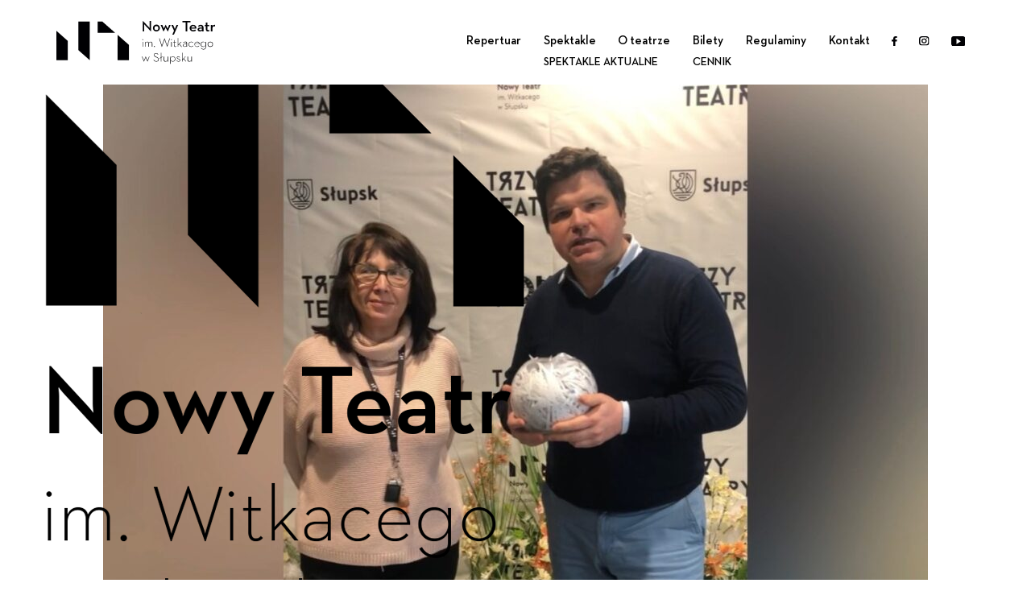

--- FILE ---
content_type: text/html; charset=UTF-8
request_url: https://nowyteatr.pl/2023/03/28/losowanie/image0/
body_size: 5136
content:
<!DOCTYPE html>
<html xmlns="http://www.w3.org/1999/xhtml" lang="pl">
<head>	
	<meta http-equiv="X-UA-Compatible" content="IE=edge">
	<meta name="viewport" content="width=device-width, initial-scale=1, maximum-scale=1">
	<meta http-equiv="Content-type" content="text/html; charset=UTF-8" />
	<title>image0 - Nowy Teatr im. Witkacego w Słupsku</title>
	<meta name="robots" content="index,follow" />
	<link rel="stylesheet" href="https://nowyteatr.pl/wp-content/themes/nt/font/fonts.css">
	<!--
	<script src="https://cdnjs.cloudflare.com/ajax/libs/gsap/1.18.4/TweenMax.min.js"></script>
	-->
	<script src="https://ajax.googleapis.com/ajax/libs/jquery/2.2.4/jquery.min.js"></script>
	<script src="https://cdnjs.cloudflare.com/ajax/libs/jquery.nanoscroller/0.8.7/javascripts/jquery.nanoscroller.min.js"></script>
	<link rel="stylesheet" href="https://cdn.plyr.io/3.8.3/plyr.css" />
	<meta name='robots' content='index, follow, max-image-preview:large, max-snippet:-1, max-video-preview:-1' />

	<!-- This site is optimized with the Yoast SEO plugin v26.6 - https://yoast.com/wordpress/plugins/seo/ -->
	<link rel="canonical" href="https://nowyteatr.pl/wp-content/uploads/2023/03/image0.jpeg" />
	<meta property="og:locale" content="pl_PL" />
	<meta property="og:type" content="article" />
	<meta property="og:title" content="image0 - Nowy Teatr im. Witkacego w Słupsku" />
	<meta property="og:url" content="https://nowyteatr.pl/wp-content/uploads/2023/03/image0.jpeg" />
	<meta property="og:site_name" content="Nowy Teatr im. Witkacego w Słupsku" />
	<meta property="og:image" content="https://nowyteatr.pl/2023/03/28/losowanie/image0" />
	<meta property="og:image:width" content="1279" />
	<meta property="og:image:height" content="873" />
	<meta property="og:image:type" content="image/jpeg" />
	<meta name="twitter:card" content="summary_large_image" />
	<script type="application/ld+json" class="yoast-schema-graph">{"@context":"https://schema.org","@graph":[{"@type":"WebPage","@id":"https://nowyteatr.pl/wp-content/uploads/2023/03/image0.jpeg","url":"https://nowyteatr.pl/wp-content/uploads/2023/03/image0.jpeg","name":"image0 - Nowy Teatr im. Witkacego w Słupsku","isPartOf":{"@id":"https://nowyteatr.pl/#website"},"primaryImageOfPage":{"@id":"https://nowyteatr.pl/wp-content/uploads/2023/03/image0.jpeg#primaryimage"},"image":{"@id":"https://nowyteatr.pl/wp-content/uploads/2023/03/image0.jpeg#primaryimage"},"thumbnailUrl":"https://nowyteatr.pl/wp-content/uploads/2023/03/image0.jpeg","datePublished":"2023-03-28T08:26:05+00:00","breadcrumb":{"@id":"https://nowyteatr.pl/wp-content/uploads/2023/03/image0.jpeg#breadcrumb"},"inLanguage":"pl-PL","potentialAction":[{"@type":"ReadAction","target":["https://nowyteatr.pl/wp-content/uploads/2023/03/image0.jpeg"]}]},{"@type":"ImageObject","inLanguage":"pl-PL","@id":"https://nowyteatr.pl/wp-content/uploads/2023/03/image0.jpeg#primaryimage","url":"https://nowyteatr.pl/wp-content/uploads/2023/03/image0.jpeg","contentUrl":"https://nowyteatr.pl/wp-content/uploads/2023/03/image0.jpeg","width":1279,"height":873},{"@type":"BreadcrumbList","@id":"https://nowyteatr.pl/wp-content/uploads/2023/03/image0.jpeg#breadcrumb","itemListElement":[{"@type":"ListItem","position":1,"name":"Strona główna","item":"https://nowyteatr.pl/"},{"@type":"ListItem","position":2,"name":"Losowanie!","item":"https://nowyteatr.pl/2023/03/28/losowanie/"},{"@type":"ListItem","position":3,"name":"image0"}]},{"@type":"WebSite","@id":"https://nowyteatr.pl/#website","url":"https://nowyteatr.pl/","name":"Nowy Teatr im. Witkacego w Słupsku","description":"Strona słupskiego Teatru Dramatycznego","potentialAction":[{"@type":"SearchAction","target":{"@type":"EntryPoint","urlTemplate":"https://nowyteatr.pl/search/{search_term_string}"},"query-input":{"@type":"PropertyValueSpecification","valueRequired":true,"valueName":"search_term_string"}}],"inLanguage":"pl-PL"}]}</script>
	<!-- / Yoast SEO plugin. -->


<link rel='dns-prefetch' href='//www.googletagmanager.com' />
<style id='wp-img-auto-sizes-contain-inline-css' type='text/css'>
img:is([sizes=auto i],[sizes^="auto," i]){contain-intrinsic-size:3000px 1500px}
/*# sourceURL=wp-img-auto-sizes-contain-inline-css */
</style>
<link rel="stylesheet" href="https://nowyteatr.pl/wp-content/themes/nt/style.css">
<link rel="stylesheet" href="https://nowyteatr.pl/wp-content/plugins/wysija-newsletters/css/validationEngine.jquery.css">
<link rel="stylesheet" href="https://nowyteatr.pl/wp-content/plugins/litespeed-cache/assets/css/litespeed-dummy.css">
<link rel="stylesheet" href="https://nowyteatr.pl/wp-content/plugins/sb-paginate/css/style.css">
<link rel="stylesheet" href="https://nowyteatr.pl/wp-content/plugins/simple-youtube-responsive/css/yt-responsive.css">
<link rel="stylesheet" href="https://nowyteatr.pl/wp-content/plugins/wc-gallery/includes/css/style.css">
<link rel="stylesheet" href="https://nowyteatr.pl/wp-content/plugins/wc-gallery/includes/vendors/flexslider/flexslider.css">
<link rel="stylesheet" href="https://nowyteatr.pl/wp-content/plugins/wc-gallery/includes/vendors/owlcarousel/assets/owl.carousel.css">
<link rel="stylesheet" href="https://nowyteatr.pl/wp-content/plugins/wc-gallery/includes/vendors/owlcarousel/assets/owl.theme.default.css">
<link rel="stylesheet" href="https://nowyteatr.pl/wp-content/plugins/wp-accessibility-helper/assets/css/wp-accessibility-helper.min.css">
<link rel="stylesheet" href="https://nowyteatr.pl/wp-content/plugins/newsletter/style.css">
<link rel="stylesheet" href="https://nowyteatr.pl/wp-content/themes/nt/css/bootstrap.css">
<link rel="stylesheet" href="https://nowyteatr.pl/wp-content/themes/nt/js/slick/slick-theme.css">
<link rel="stylesheet" href="https://nowyteatr.pl/wp-content/themes/nt/js/slick/slick.css">
<link rel="stylesheet" href="https://nowyteatr.pl/wp-content/themes/nt/magnificpopup/magnific-popup.css">
<link rel="stylesheet" href="https://nowyteatr.pl/wp-content/themes/nt/js/jscrollpane/jquery.jscrollpane.css">
<link rel="stylesheet" href="https://nowyteatr.pl/wp-content/themes/nt/css/animate.css">
<meta name="generator" content="Site Kit by Google 1.168.0" /><script type="text/javascript">
(function(url){
	if(/(?:Chrome\/26\.0\.1410\.63 Safari\/537\.31|WordfenceTestMonBot)/.test(navigator.userAgent)){ return; }
	var addEvent = function(evt, handler) {
		if (window.addEventListener) {
			document.addEventListener(evt, handler, false);
		} else if (window.attachEvent) {
			document.attachEvent('on' + evt, handler);
		}
	};
	var removeEvent = function(evt, handler) {
		if (window.removeEventListener) {
			document.removeEventListener(evt, handler, false);
		} else if (window.detachEvent) {
			document.detachEvent('on' + evt, handler);
		}
	};
	var evts = 'contextmenu dblclick drag dragend dragenter dragleave dragover dragstart drop keydown keypress keyup mousedown mousemove mouseout mouseover mouseup mousewheel scroll'.split(' ');
	var logHuman = function() {
		if (window.wfLogHumanRan) { return; }
		window.wfLogHumanRan = true;
		var wfscr = document.createElement('script');
		wfscr.type = 'text/javascript';
		wfscr.async = true;
		wfscr.src = url + '&r=' + Math.random();
		(document.getElementsByTagName('head')[0]||document.getElementsByTagName('body')[0]).appendChild(wfscr);
		for (var i = 0; i < evts.length; i++) {
			removeEvent(evts[i], logHuman);
		}
	};
	for (var i = 0; i < evts.length; i++) {
		addEvent(evts[i], logHuman);
	}
})('//nowyteatr.pl/?wordfence_lh=1&hid=8F87FA34DF8A6608B41AB441C4F60238');
</script>
<!-- Znaczniki meta Google AdSense dodane przez Site Kit -->
<meta name="google-adsense-platform-account" content="ca-host-pub-2644536267352236">
<meta name="google-adsense-platform-domain" content="sitekit.withgoogle.com">
<!-- Zakończ dodawanie meta znaczników Google AdSense przez Site Kit -->
<link rel="icon" href="https://nowyteatr.pl/wp-content/uploads/2017/12/cropped-logo-teatr-32x32.jpg" sizes="32x32" />
<link rel="icon" href="https://nowyteatr.pl/wp-content/uploads/2017/12/cropped-logo-teatr-192x192.jpg" sizes="192x192" />
<link rel="apple-touch-icon" href="https://nowyteatr.pl/wp-content/uploads/2017/12/cropped-logo-teatr-180x180.jpg" />
<meta name="msapplication-TileImage" content="https://nowyteatr.pl/wp-content/uploads/2017/12/cropped-logo-teatr-270x270.jpg" />
		<style type="text/css" id="wp-custom-css">
			.premiery .bg, .premiery .bg .item {
    height: 70vh;
    width: 100%;
    background-size: contain;
    overflow: hidden;
    background-repeat: no-repeat;
}
	
.premiery{
	background-color: white;
}

.page{
	background-color: white;
}

.page .post{
/* 	position: initial !important; */
}

.nano-pane{
	display: block !important;
}

.eventnav li:nth-child(5){
	display: none !important;
}

.video, #video-3098-1{
	width: 640px !important;
	height: 480px !important;
}

.menu{
	position: absolute !important;
}		</style>
			<link rel="stylesheet" href="https://nowyteatr.pl/wp-content/themes/nt/style.css" type="text/css" media="screen" />
</head>
<div id="fb-root"></div>
<script>(function(d, s, id) {
	var js, fjs = d.getElementsByTagName(s)[0];
	if (d.getElementById(id)) return;
	js = d.createElement(s); js.id = id;
	js.src = "//connect.facebook.net/pl_PL/sdk.js#xfbml=1&version=v2.7&appId=192587371093065";
	fjs.parentNode.insertBefore(js, fjs);
}(document, 'script', 'facebook-jssdk'));</script>
<body class="attachment wp-singular attachment-template-default single single-attachment postid-9418 attachmentid-9418 attachment-jpeg wp-theme-nt chrome osx wp-accessibility-helper accessibility-contrast_mode_on wah_fstype_script accessibility-underline-setup accessibility-location-right image0">
	<div id="wrapper">
		<div class="header">
			<div class="header-tresc-pojemnik">
				<div class="container">
					<div class="row">
						<div class="col-xs-12">
															<div id="logo1" class="logo wow fadeInUp" data-wow-duration="0.5s" data-wow-delay="0.25s">		
									<a href="https://nowyteatr.pl"><img src="https://nowyteatr.pl/wp-content/uploads/2020/11/hlogo.svg" alt="Nowy Teatr im. Witkacego w Słupsku"></a>
								</div>
														<div class="header-elements">
								<div class="menu-area">
									<ul id="topmenu1" class="top-menu sf-menu wow fadeInUp" data-wow-duration="0.5s" data-wow-delay="0.25s">
										<li class="menu-item menu-repertuar"><a href="https://nowyteatr.pl/repertuar-3-2/">Repertuar</a></li>
<li class="menu-item menu-item-has-children menu-spektakle"><a href="https://nowyteatr.pl/spektakle/">Spektakle</a>
<ul class="sub-menu">
	<li class="menu-item menu-spektakle-aktualne"><a href="https://nowyteatr.pl/spektakle-aktualne/">Spektakle aktualne</a></li>
</ul>
</li>
<li class="menu-item menu-o-teatrze"><a href="https://nowyteatr.pl/o-teatrze/">O teatrze</a></li>
<li class="menu-item menu-item-has-children menu-bilety"><a target="_blank" href="https://biletyna.pl/Slupsk/Nowy-Teatr-im-Witkacego-w-Slupsku-Nowa-Sala">Bilety</a>
<ul class="sub-menu">
	<li class="menu-item menu-cennik"><a href="https://nowyteatr.pl/cennik/">Cennik</a></li>
</ul>
</li>
<li class="menu-item menu-regulaminy"><a href="https://nowyteatr.pl/regulaminy/">Regulaminy</a></li>
<li class="menu-item menu-kontakt"><a href="https://nowyteatr.pl/kontakt/">Kontakt</a></li>
																						<li class="wow fadeInUp" data-wow-duration="0.5s" data-wow-delay="0.25s"><a href="https://www.facebook.com/NowyTeatr/?fref=ts" class="social-top-menu" target="_blank"><img class="img-responsive" src="https://nowyteatr.pl/wp-content/uploads/2020/11/hfacebook.svg"></a></li>
																								<li class="wow fadeInUp" data-wow-duration="0.5s" data-wow-delay="0.25s"><a href="https://www.instagram.com/nowyteatr/" class="social-top-menu" target="_blank"><img class="img-responsive" src="https://nowyteatr.pl/wp-content/uploads/2020/11/hinstagram.svg"></a></li>
																								<li class="wow fadeInUp" data-wow-duration="0.5s" data-wow-delay="0.25s"><a href="https://www.youtube.com/channel/UCx1kyKXZBu-mdKr1p0_Ff-A" class="social-top-menu" target="_blank"><img class="img-responsive" src="https://nowyteatr.pl/wp-content/uploads/2020/11/hyoutube.svg"></a></li>
																
									</ul>
									<div id="hamburger-menu" class="visible-xs visible-sm hidden-md hidden-lg wow fadeInUp" data-wow-duration="0.5s" data-wow-delay="0.25s"> <span></span> <span></span> <span></span></div>
								</div>
							</div>
						</div>
					</div>
				</div>
			</div>
			<div class="menu-mobilne-pojemnik">
				<div class="container">
					<div class="row">
						<div class="col-xs-12">
															<div id="logo2" class="logo wow fadeInUp" data-wow-duration="0.5s" data-wow-delay="0.25s">	
									<a href="https://nowyteatr.pl"><img src="https://nowyteatr.pl/wp-content/uploads/2020/11/hlogo.svg" alt="Nowy Teatr im. Witkacego w Słupsku"></a>
								</div>
														<div class="menu-mobilne-parent">
								<ul id="topmenu2" class="top-menu sf-menu wow fadeInUp" data-wow-duration="0.5s" data-wow-delay="0.25s">
									<li class="menu-item menu-repertuar"><a href="https://nowyteatr.pl/repertuar-3-2/">Repertuar</a></li>
<li class="menu-item menu-item-has-children menu-spektakle"><a href="https://nowyteatr.pl/spektakle/">Spektakle</a>
<ul class="sub-menu">
	<li class="menu-item menu-spektakle-aktualne"><a href="https://nowyteatr.pl/spektakle-aktualne/">Spektakle aktualne</a></li>
</ul>
</li>
<li class="menu-item menu-o-teatrze"><a href="https://nowyteatr.pl/o-teatrze/">O teatrze</a></li>
<li class="menu-item menu-item-has-children menu-bilety"><a target="_blank" href="https://biletyna.pl/Slupsk/Nowy-Teatr-im-Witkacego-w-Slupsku-Nowa-Sala">Bilety</a>
<ul class="sub-menu">
	<li class="menu-item menu-cennik"><a href="https://nowyteatr.pl/cennik/">Cennik</a></li>
</ul>
</li>
<li class="menu-item menu-regulaminy"><a href="https://nowyteatr.pl/regulaminy/">Regulaminy</a></li>
<li class="menu-item menu-kontakt"><a href="https://nowyteatr.pl/kontakt/">Kontakt</a></li>
			
								</ul>
							</div>
							<div class="parent-menu-socials">
																	<div class="menu-socials wow fadeInUp" data-wow-duration="0.5s" data-wow-delay="0.25s">
																					<a href="https://www.facebook.com/NowyTeatr/?fref=ts" class="social-top-menu" target="_blank"><img class="img-responsive" src="https://nowyteatr.pl/wp-content/uploads/2020/11/hfacebook.svg"></a>
																					<a href="https://www.instagram.com/nowyteatr/" class="social-top-menu" target="_blank"><img class="img-responsive" src="https://nowyteatr.pl/wp-content/uploads/2020/11/hinstagram.svg"></a>
																					<a href="https://www.youtube.com/channel/UCx1kyKXZBu-mdKr1p0_Ff-A" class="social-top-menu" target="_blank"><img class="img-responsive" src="https://nowyteatr.pl/wp-content/uploads/2020/11/hyoutube.svg"></a>
																			</div>
															</div>
						</div>
					</div>
				</div>
			</div>
		</div>
<body class="home">
			<div class="menu">
			<div class="logo">
				<a href="https://nowyteatr.pl/"><img src="https://nowyteatr.pl/wp-content/themes/nt/images/logo.png" /></a>
			</div>
			
			<ul id="menu-menu" class="nav"><li class="menu-item menu-strona-glowna"><a href="https://nowyteatr.pl/"><div class="negatyw">Strona główna</div></a></li>
<li class="menu-item menu-repertuar"><a href="https://nowyteatr.pl/repertuar-2-2/"><div class="negatyw">Repertuar</div></a></li>
<li class="menu-item menu-kup-bilet-online"><a href="https://nowyteatr.pl/bilety/"><div class="negatyw">Kup bilet online</div></a></li>
<li class="menu-item menu-aktualnosci"><a href="https://nowyteatr.pl/jarmark-gryfitow-niedziela-z-nowym-teatrem-5-sierpnia/"><div class="negatyw">Aktualności</div></a></li>
<li class="menu-item menu-bilet-podarunkowy"><a href="https://nowyteatr.pl/?p=1999"><div class="negatyw">Bilet podarunkowy</div></a></li>
<li class="menu-item menu-aktorzy"><a href="https://nowyteatr.pl/ludzie/"><div class="negatyw">Aktorzy</div></a></li>
<li class="menu-item menu-spektakle"><a href="https://nowyteatr.pl/spektakle/"><div class="negatyw">Spektakle</div></a></li>
<li class="menu-item menu-festiwal"><a href="https://scenawolnosci.weebly.com/?fbclid=IwAR18P-RWny4y7v4z0aODvi6AsR3_LelhjTXY6HsfgiT4Fz4wVwl5r0chF_I"><div class="negatyw">Festiwal</div></a></li>
<li class="menu-item menu-partnerzy"><a href="https://nowyteatr.pl/partnerzy/"><div class="negatyw">Partnerzy</div></a></li>
<li class="menu-item menu-klub-recenzenta"><a href="https://nowyteatr.pl/blog/"><div class="negatyw">Klub recenzenta</div></a></li>
<li class="menu-item menu-kontakt"><a href="https://nowyteatr.pl/kontakt/"><div class="negatyw">Kontakt</div></a></li>
<li class="menu-item menu-newsletter"><a href="https://nowyteatr.pl/newsletter/"><div class="negatyw">Newsletter</div></a></li>
<li class="menu-item menu-item-has-children menu-projekty-przetargi"><a href="#"><div class="negatyw">Projekty/przetargi</div></a>
<ul class="sub-menu">
	<li class="menu-item menu-lato-w-teatrze"><a href="https://nowyteatr.pl/?p=2726"><div class="negatyw">Lato w Teatrze</div></a></li>
	<li class="menu-item menu-brzechwa"><a href="https://nowyteatr.pl/brzechwa/"><div class="negatyw">Brzechwa&#8230;</div></a></li>
</ul>
</li>
<li class="menu-item menu-polityka-prywatnosci"><a href="https://nowyteatr.pl/polityka-prywatnosci-rodo/"><div class="negatyw">Polityka prywatności</div></a></li>
<li class="menu-item menu-bip"><a target="_blank" href="http://bip.um.slupsk.pl/struktura_miasta/osoby_prawne/obiekty/482.html"><div class="negatyw">BIP</div></a></li>
<li class="menu-item menu-edukacja"><a href="https://nowyteatr.pl/edukacja/"><div class="negatyw">Edukacja</div></a></li>
<li class="menu-item menu-nowa-siedziba-teatru"><a href="https://nowyteatr.pl/dziennik-budowy-2/"><div class="negatyw">Nowa siedziba Teatru</div></a></li>
<li class="menu-item menu-"><a href="https://nowyteatr.pl/festiwal/"><div class="negatyw"> </div></a></li>
</ul>			<div class="media">

				<a href="https://www.facebook.com/NowyTeatr/?fref=ts" target="_blank"><i class="fa fa-facebook-official fa-2x" aria-hidden="true"></i></a>
				<a href="https://www.instagram.com/nowyteatr/" target="_blank"><i class="fa fa-instagram fa-2x" aria-hidden="true"></i></a>
				<a href="https://twitter.com/Nowy1Teatr" target="_blank"><i class="fa fa-twitter fa-2x" aria-hidden="true"></i></a>
				
			</div>
			<div class="mwm">
			<a href="http://mwmproduction.pl/" target="_blank"><img src="https://nowyteatr.pl/wp-content/themes/nt/mwmprodlogo.png" alt="projekt i realizacja: MWM Production" style="position:absolute;bottom:10px;left:20px;width:100px;" /></a>
			</div>
			<style>
			.media {
				text-align:center;
				margin-top:30px;
			}
			.media a {
				display:inline-block;
				margin:0 10px;
				color:rgba(0,0,0,0.2);
				font-family: 'Neutraface 2 Text Demi';
				line-height:30px;
			}
			.media a:hover {
				color:#000;
			}
			.mwm {
			 width:30%;
			 opacity:0;
			}
			.mwm img {
				max-width:100%;
			}
			</style>
		</div>
	<div class="page">
<style>
.pic {
	max-width:80%;
	margin:auto;
	text-align:center;
	font-family: 'Neutraface 2 Text Book';}
.pic a {
	color:#5C97BF;
}
.backicon {
	
	color:#BDC3C7!important;
}

.backicon:hover, .pic a:hover {
	color:#6C7A89!important;
}
.backicon {
	font-size:32pt;
	display:block;
	margin-top:50px;
}
</style>
	<div class="pic">
		<h1>image0</h1>
		
	<img width="1024" height="699" src="https://nowyteatr.pl/wp-content/uploads/2023/03/image0-1024x699.jpeg" class="attachment-large size-large" alt="" decoding="async" fetchpriority="high" srcset="https://nowyteatr.pl/wp-content/uploads/2023/03/image0-1024x699.jpeg 1024w, https://nowyteatr.pl/wp-content/uploads/2023/03/image0-300x205.jpeg 300w, https://nowyteatr.pl/wp-content/uploads/2023/03/image0-768x524.jpeg 768w, https://nowyteatr.pl/wp-content/uploads/2023/03/image0-600x410.jpeg 600w, https://nowyteatr.pl/wp-content/uploads/2023/03/image0.jpeg 1279w" sizes="(max-width: 1024px) 100vw, 1024px" />			<br />
	
	

	<a href="#" class="backicon" onclick="window.history.back();"><i class="fa fa-arrow-circle-o-left" aria-hidden="true"></i>
</a>
	
	</div>
	</div>
	
	</body>
</html>


--- FILE ---
content_type: text/css
request_url: https://nowyteatr.pl/wp-content/themes/nt/style.css
body_size: 12450
content:
/*
Theme Name: nowyteatr.pl
Author: Koza Studio & Websolutions
Author URI: https://studiokoza.pl
Version: 1.0.2
*/
@charset "utf-8";

html, body {
	height: 100%;
}

body:not(.wp-admin){
	font: 18px 'Neutraface 2', sans-serif;
	color: #000;
	font-weight: normal;
	word-wrap: break-word;
	line-height: 1.2em;
	min-height: 100%;
	display: -webkit-box;
	display: -moz-box;
	display: -ms-flexbox;
	display: -webkit-flex;
	display: flex;
	-webkit-flex-direction: column;
	flex-direction: column;
}

p{
	line-height: 1.2em;
}

/* style wordpress start */
.alignnone {
	margin: 0;
}

.aligncenter,
div.aligncenter {
	display: block;
	margin: 5px auto 5px auto;
}

.alignright {
	float:right;
	margin: 5px 0 5px 0;
}

.alignleft {
	float: left;
	margin: 5px 0 5px 0;
}

.aligncenter {
	display: block;
	margin: 5px auto 5px auto;
}

a img.alignright {
	float: right;
	margin: 5px 5px 5px 5px;
}

a img.alignnone {
	margin: 5px 5px 5px 5px;
}

a img.alignleft {
	float: left;
	margin: 5px 5px 5px 5px;
}

a img.aligncenter {
	display: block;
	margin: 5px auto 5px auto;
}

.wp-caption {
	background: #fff;
	border: 1px solid #f0f0f0;
	max-width: 96%; /* Image does not overflow the content area */
	padding: 5px 3px 10px;
	text-align: center;
}

.wp-caption.alignnone {
	margin: 5px 20px 20px 0;
}

.wp-caption.alignleft {
	margin: 5px 20px 20px 0;
}

.wp-caption.alignright {
	margin: 5px 0 20px 20px;
}

.wp-caption img {
	border: 0 none;
	height: auto;
	margin: 0;
	max-width: 98.5%;
	padding: 0;
	width: auto;
}

.wp-caption p.wp-caption-text {
	font-size: 11px;
	line-height: 17px;
	margin: 0;
	padding: 0 4px 5px;
}
/* style wordpress stop */

#wrapper {
	-webkit-flex: 1 0 auto;
	flex: 1 0 auto;
	width: 100%;
	max-width: 100%;
	margin-left: auto;
	margin-right: auto;
}
.footer {
	color: #fff;
	-webkit-flex-shrink: 0;
	flex-shrink: 0;
	font-weight: 300;
	background-color: #000;
}

body .accessability_container * {
    background: none !important;
}

.header-tresc-pojemnik > .container > .row > .col-xs-12{
	display: -webkit-box;
	display: -moz-box;
	display: -ms-flexbox;
	display: -webkit-flex;
	display: flex;
	-webkit-align-items: center;
	align-items: center;
}

.header-tresc-pojemnik{
	position: absolute;
	top: 0;
	left: 0;
	right: 0;
	z-index: 99999;
	padding-top: 25px;
	padding-bottom: 25px;
	background: #fff;
}

.header.sticky .header-tresc-pojemnik{
	position: fixed;
	top: 0;
}

.top-menu{
	display: -webkit-box;
	display: -moz-box;
	display: -ms-flexbox;
	display: -webkit-flex;
	display: flex;
	-webkit-justify-content: space-between;
	justify-content: space-between;
	width: 100%;
	margin-bottom: 0;
	margin-right: 30px;
	text-align: center;
	padding-left: 0;
}

.top-menu li{
	display: -webkit-box;
	display: -moz-box;
	display: -ms-flexbox;
	display: -webkit-flex;
	display: flex;
	-webkit-justify-content: space-between;
	justify-content: space-between;
	-webkit-align-items: center;
	align-items: center;
	list-style: none;
}

.top-menu > li{
	position: relative;
}

.top-menu a{
	font-weight: 600;
	position: relative;
	display: -webkit-box;
	display: -moz-box;
	display: -ms-flexbox;
	display: -webkit-flex;
	display: flex;
	-webkit-align-items: center;
	align-items: center;
	font-size: 15px;
	line-height: 1.2em;
	color:#000;
	border-bottom: 3px solid transparent;
	display:block;
	-webkit-flex: 1;
	flex: 1;
	-webkit-transition: background-position 0.5s ease, height 0.5s ease;
	-moz-transition: background-position 0.5s ease, height 0.5s ease;
	-o-transition: background-position 0.5s ease, height 0.5s ease;
	transition: background-position 0.5s ease, height 0.5s ease;
}
/*.top-menu li.active a,*/
#topmenu2 li.active a:after,
#topmenu2 li.current-menu-item a:after,
#topmenu2 a:hover:after,
#topmenu1 li.active a:after,
#topmenu1 li.current-menu-item a:after,
#topmenu1 a:hover:after,
.top-menu li.active a:after,
.top-menu li.current-menu-item a:after,
.top-menu a:hover:after{
	right: 0;
	background-color: #c3a572;
}

#topmenu2 li.current-menu-item a,
#topmenu2 a:hover,
#topmenu1 li.current-menu-item a,
#topmenu1 a:hover,
.top-menu li.current-menu-item a,
.top-menu a:hover{
	color: #c3a572;
}

#topmenu1 a:after,
#topmenu2 a:after{
	content: '';
	display: block;
	position: absolute;
	bottom: 0;
	left: 0;
	right: 100%;
	height: 3px;
	background-color: transparent;
	-webkit-transition: all 0.3s ease;
	-moz-transition: all 0.3s ease;
	-o-transition: all 0.3s ease;
	transition: all 0.3s ease;
}

/*.top-menu a.social-top-menu:hover:after,
.top-menu li.current-menu-item a.social-top-menu:after{

}*/

.top-menu a.social-top-menu:hover img,
.top-menu li.current-menu-item a.social-top-menu img{
	filter: invert(17%) sepia(34%) saturate(4684%) hue-rotate(230deg) brightness(92%) contrast(91%);
}

.header-tresc-pojemnik .logo a:hover img{
	filter: invert(17%) sepia(34%) saturate(4684%) hue-rotate(230deg) brightness(92%) contrast(91%);
}

.sub-menu{
	text-align: left;
	/*added*/
	position: absolute;
	top: 100%;
	left: 0;
	padding-left: 12px;
	min-width: 180px;
}

.sub-menu a{
	font-size: 14px;
	line-height: 1.2em;
	white-space: normal;
	-webkit-justify-content: center;
	justify-content: center;
	text-transform: uppercase;
}

.top-menu > li > a{
	padding: 6px 0;
	margin: 0 12px;
}

.top-menu li a:hover,
.top-menu li a:focus,
.top-menu li a:active{
	text-decoration: none;
	outline: 0;
}

.logo
{
	margin-right: 30px;
}

.header-elements{
	display: -webkit-box;
	display: -moz-box;
	display: -ms-flexbox;
	display: -webkit-flex;
	display: flex;
	-webkit-align-items: center;
	align-items: center;
	-webkit-justify-content: flex-end;
	justify-content: flex-end;
	-webkit-flex: 1;
	flex: 1;
}

.footer-menu
{
	list-style-type: none;
	display: -webkit-box;
	display: -moz-box;
	display: -ms-flexbox;
	display: -webkit-flex;
	display: flex;
	-webkit-flex-direction: column;
	flex-direction: column;
	padding-left: 0;
}

.footer-menu li
{
	padding: 0;
	color: white;
	border: 2px solid transparent;
	text-decoration: none;
	border-radius: 2px;
	line-height: 1em;
}

.footer-menu li a
{
	font-size: 14px;
	line-height: 1.2em;
	padding: 0;
	color: #fff;
	border: 1px solid transparent;
	text-decoration: none;
	display: block;
	border-radius: 2px;
	white-space: nowrap;
	-webkit-transition: color 0.3s ease;
	-moz-transition: color 0.3s ease;
	-o-transition: color 0.3s ease;
	transition: color 0.3s ease;
}

.footer-menu li a:hover,
.footer-menu li a:focus,
.footer-menu li a:active{
	text-decoration: none;
	outline: 0;
}

/*.footer-menu li.active a,*/
.footer-menu li a:hover,
.footer-menu li.current-menu-item a
{
	color: #c3a572;
}

.podstrona-tresc{
	padding-top: 30px;
	padding-bottom: 30px;
}

.footer-wrapper{
	margin-left: auto;
	margin-right: auto;
	max-width: 100%;
	background-color: #000;
	padding-top: 115px;
	padding-bottom: 75px;
}

#social-menu-footer{
	display: -webkit-box;
	display: -moz-box;
	display: -ms-flexbox;
	display: -webkit-flex;
	display: flex;
	-webkit-align-items: center;
	align-items: center;
	padding-left: 0;
}

#social-menu-footer li{
	list-style: none;
}

#social-menu-footer li a{
	display: inline-block;
	margin-right: 15px;
	-webkit-transition: filter 0.3s ease;
	-moz-transition: filter 0.3s ease;
	-o-transition: filter 0.3s ease;
	transition: filter 0.3s ease;
}

#social-menu-footer li a img{
	position: relative;
}

#social-menu-footer li a:hover img{
	position: relative;
	filter: invert(21%) sepia(77%) saturate(1662%) hue-rotate(223deg) brightness(83%) contrast(97%);
}

.footer-tresc{
	display: -webkit-box;
	display: -moz-box;
	display: -ms-flexbox;
	display: -webkit-flex;
	display: flex;
	font-size: 15px;
	line-height: 1.2em;
}

.footer-naglowek{
	font-size: 36px;
	margin-bottom: 30px;
	line-height: 1.2em;
}

#zgoda-text label{
	color: #fff;
	font-weight: 300;
	padding: 0;
}

#zgoda-text,
.footer-tekst{
	color: #fff;
	font-weight: 300;
}

.footer3,
.footer2,
.footer1{
	-webkit-flex-basis: 33%;
	flex-basis: 33%;
}

.footer1 .footer-tekst{
	margin-bottom: 40px;
}

#logo-footer{
	display: inline-block;
	margin-bottom: 37px;
}

.footer2 .footer-widget{
	margin-bottom: 40px;
}

.footer2 .footer-widget:last-child{
	margin-bottom: 0;
}

#zgoda-text label,
#zgoda-text{
	font-size: 12px;
	margin-top: 30px;
	line-height: 1.2em;
}

.footer3 .tnp-checkbox{
	margin-top: 0;
	margin-right: 5px;
	float: left;
}

.footer3 .tnp-field-input{
	clear: both;
}

.footer3 .tnp-subscription input.tnp-submit{
	background-color: transparent;
	font-size: 24px;
	line-height: 1.2em;
	padding-left: 0;
	padding-right: 30px;
	z-index: 2;
	-webkit-transition: color 0.3s;
	-moz-transition: color 0.3s;
	-o-transition: color 0.3s;
	transition: color 0.3s;
}

.footer3 .tnp-subscription input.tnp-submit:focus{
	outline: 0;
}

.footer3 .tnp-subscription div.tnp-field-button{
	position: relative;
	display: inline-block;
	margin-bottom: 0;
}
.footer3 .tnp-subscription div.tnp-field-button:hover input.tnp-submit{
	color: #c3a572;
}

.footer3 .tnp-subscription div.tnp-field-button:after{
	-webkit-transition: left 0.3s ease-in 0s;
	transition: left 0.3s ease-in 0s;
}

.footer3 .tnp-subscription div.tnp-field-button:hover .tnp-submit{
	color: #c3a572;
}

.footer3 .tnp-subscription div.tnp-field-button:after{
	display: block;
	position: absolute;
	top: 0;
	bottom: 0;
	margin: auto;
	right: 0;
	content: '';
	width: 14px;
	height: 24px;
	background-image: url("images/glowna/svg/fwyslij-ico.svg");
	background-position: 100% 50%;
	background-repeat: no-repeat;
	filter: invert(100%) sepia(0%) saturate(0%) hue-rotate(5deg) brightness(102%) contrast(102%);
	z-index: 1;
	-webkit-transition: filter 0.3s;
	-moz-transition: filter 0.3s;
	-o-transition: filter 0.3s;
	transition: filter 0.3s;
	-webkit-transition: right 0.3s ease-in 0s;
	transition: right 0.3s ease-in 0s;
}

.footer3 .tnp-subscription div.tnp-field-button:hover:after{
	filter: invert(21%) sepia(77%) saturate(1662%) hue-rotate(223deg) brightness(83%) contrast(97%);
	right: -20px;
}

.front-slajd.slick-active{
	min-height: 375px;
	height: calc(100vh - 105px);
}

.front-slajd-tresc-parent {
	position: absolute;
	left: 0;
	right: 0;
	top: 0;
	bottom: 0;
}

.front-slajd-zdjecie img{
	width: 100%;
}

.front-slajd-tresc-parent > .container,
.front-slajd-tresc-parent > .container > .row,
.front-slajd-tresc-parent > .container > .row > .col-xs-12,
.front-slajd-tresc-parent > .container > .row > .col-xs-12 > .front-slajd-tresc{
	height: calc(100vh - 105px);
}

.front-slider-parent .slick-dots{
	left: 0;
	right: 0;
	bottom: 45px;
	z-index: 9999;
}

.front-slider-parent .slick-dots li{
	cursor: default;
	width: 10px;
	height: 10px;
}

.front-slider-parent .slick-dots li button{
	cursor: pointer;
	background-color: transparent;
	border: 1px solid #666666;
	width: 12px;
	height: 12px;
}

.front-slider-parent .slick-dots li button:before{
	display: none;
}

.front-slider-parent .slick-dots li.slick-active button{
	background-color: #666666;
	border: 1px solid #4d4d4d;
}

.front-slider.slick-dotted.slick-slider{
	margin-bottom: 0;
}

.front-repertuar{
	margin-top: 20px;
	display: -webkit-box;
	display: -moz-box;
	display: -ms-flexbox;
	display: -webkit-flex;
	display: flex;
	-webkit-flex-direction: column;
	flex-direction: column;
}

.front-prepertuar{
	display: -webkit-box;
	display: -moz-box;
	display: -ms-flexbox;
	display: -webkit-flex;
	display: flex;
	-webkit-align-items: center;
	align-items: center;
	-webkit-justify-content: space-between;
	justify-content: space-between;
	color: #000;
	font-size: 24px;
	line-height: 1.2em;
	height: 92px;
	border-bottom: 1px solid #c9c9c9;
	padding-left: 20px;
	padding-right: 20px;
	-webkit-transition: background-color 0.3s;
	-moz-transition: background-color 0.3s;
	-o-transition: background-color 0.3s;
	transition: background-color 0.3s;
}

.front-prepertuar-tytul a,
.front-prepertuar-tytul{
	display: -webkit-box;
	display: -moz-box;
	display: -ms-flexbox;
	display: -webkit-flex;
	display: flex;
	-webkit-align-items: center;
	align-items: center;
	-webkit-justify-content: flex-start;
	justify-content: flex-start;
	color: #000;
	text-transform: uppercase;
	font-weight: 600;
	-webkit-flex: 1;
	flex: 1;
}

.front-prepertuar-tytul a:hover,
.front-prepertuar-tytul a:focus,
.front-prepertuar-tytul a:active{
	text-decoration: none;
	outline: 0;
}

.front-prepertuar-tytul img{
	margin-left: 25px;
	max-height: 18px;
}

.front-prepertuar-przycisk a{
	display: -webkit-box;
	display: -moz-box;
	display: -ms-flexbox;
	display: -webkit-flex;
	display: flex;
	-webkit-align-items: center;
	align-items: center;
	-webkit-justify-content: center;
	justify-content: center;
	width: 263px;
	height: 53px;
	border: 0px solid #f1f1f2;
	background-color: #f1f1f2;
	color: #000;
	font-weight: bold;
}

.front-prepertuar-premiera-seperator{
	display: inline-block;
	padding-left: 15px;
	padding-right: 15px;
}

.front-prepertuar-premiera {
	margin-left: 40px;
	margin-right: 40px;
}


.front-prepertuar:hover{
	background-color: #000;
	color: #fff;
}

.front-prepertuar:hover .front-prepertuar-tytul a,
.front-prepertuar:hover .front-prepertuar-tytul{
	color: #fff;
}

.kup-bilet-przycisk a,
.pojedynczy-spektakl-przycisk a,
.front-prepertuar .front-prepertuar-przycisk a{
	-webkit-transition: background-color 0.3s;
	-moz-transition: background-color 0.3s;
	-o-transition: background-color 0.3s;
	transition: background-color 0.3s;
}

.kup-bilet-przycisk a:hover,
.pojedynczy-spektakl-przycisk a:hover,
.front-prepertuar:hover .front-prepertuar-przycisk a{
	background-color: #c3a572;
	color: #fff;
	border-color: #c3a572;
}

.front-prepertuar .front-prepertuar-tytul a img{
	-webkit-transition: filter 0.3s;
	-moz-transition: filter 0.3s;
	-o-transition: filter 0.3s;
	transition: filter 0.3s;
	position: relative;
	left: 0;
	-webkit-transition: left 0.3s ease-in 0s;
	transition: left 0.3s ease-in 0s;
}

.front-prepertuar:hover .front-prepertuar-tytul a img{
	filter: invert(99%) sepia(0%) saturate(4%) hue-rotate(177deg) brightness(102%) contrast(103%);
	left: 10px;
}

.front-prepertuar-przycisk a:hover,
.front-prepertuar-przycisk a:focus,
.front-prepertuar-przycisk a:active{
	text-decoration: none;
	outline: 0;
}

.naglowek-sekcja{
	font-size: 48px;
	line-height: 1.2em;
	font-weight: bold;
	text-transform: uppercase;
}

.naglowek-sekcja.podiumsoft{
	font-family: 'PODIUMSoft', sans-serif; 
	font-weight: 200;
}

.podnaglowek-sekcja{
	margin-top: 10px;
	margin-bottom: 5px;
	font-size: 24px;
	font-weight: 300;
	line-height: 1.2em;
}

.naglowek-sekcja-parent{
	margin-bottom: 40px;
}

body.error404 section:first-of-type > .naglowek-sekcja-parent,
body.page section:first-of-type > .naglowek-sekcja-parent,
body.single section:first-of-type > .naglowek-sekcja-parent,
body.page-template-page-kontakt section:first-of-type > .naglowek-sekcja-parent,
body.post-type-archive-projekt section:first-of-type > .naglowek-sekcja-parent,
body.post-type-archive-spektakl section:first-of-type > .naglowek-sekcja-parent,
body.page-template-page-repertuar section:first-of-type > .naglowek-sekcja-parent,
body.page-template-page-zespol section:first-of-type > .naglowek-sekcja-parent,
body.ludzie-template-default section:first-of-type > .naglowek-sekcja-parent,
body.page-template-page-partnerzy section:first-of-type > .naglowek-sekcja-parent,
body.page-template-o-teatrze section:first-of-type > .naglowek-sekcja-parent,
body.blog section:first-of-type > .naglowek-sekcja-parent,
body.archive section:first-of-type > .naglowek-sekcja-parent,
section:nth-of-type(2) > .naglowek-sekcja-parent,
.front-repertuar-parent > .naglowek-sekcja-parent{
	background-image: url('images/naglowek-sekcja-tlo.svg');
	background-position: 100% 0;
	background-size: auto 100%;
	background-repeat: no-repeat;
}

body.error404 section:first-of-type > .naglowek-sekcja-parent,
body.page section:first-of-type > .naglowek-sekcja-parent,
body.single section:first-of-type > .naglowek-sekcja-parent,
body.page-template-page-kontakt section:first-of-type > .naglowek-sekcja-parent,
body.post-type-archive-projekt section:first-of-type > .naglowek-sekcja-parent,
body.post-type-archive-spektakl section:first-of-type > .naglowek-sekcja-parent,
body.page-template-page-repertuar section:first-of-type > .naglowek-sekcja-parent,
body.page-template-page-zespol section:first-of-type > .naglowek-sekcja-parent,
body.ludzie-template-default section:first-of-type > .naglowek-sekcja-parent,
body.page-template-page-partnerzy section:first-of-type > .naglowek-sekcja-parent,
body.page-template-o-teatrze section:first-of-type > .naglowek-sekcja-parent,
body.blog section:first-of-type > .naglowek-sekcja-parent,
body.archive section:first-of-type > .naglowek-sekcja-parent,
section:nth-of-type(2) > .naglowek-sekcja-parent,
.front-repertuar-parent > .naglowek-sekcja-parent{
	height: 190px;
	display: -webkit-box;
	display: -moz-box;
	display: -ms-flexbox;
	display: -webkit-flex;
	display: flex;
	-webkit-flex-direction: column;
	flex-direction: column;
	-webkit-align-items: flex-start;
	align-items: flex-start;
	-webkit-justify-content: center;
	justify-content: center;
	padding-top: 0;
	border-top: 0;
	-webkit-flex-wrap: wrap;
	flex-wrap: wrap;
	margin-bottom: 0px;
}

.sekcja-aktualnosci-posty{
	display: -webkit-box;
	display: -moz-box;
	display: -ms-flexbox;
	display: -webkit-flex;
	display: flex;
	-webkit-align-items: flex-start;
	align-items: flex-start;
	margin-bottom: 90px;
	-webkit-flex-wrap: wrap;
	flex-wrap: wrap;
}

.sekcja-aktualnosc-post{
	-webkit-flex-basis: 33%;
	flex-basis: 33%;
	max-width: 100%;
}

.sekcja-aktualnosc-post > *{
	width: 459px;
	max-width: 100%;
}

.sekcja-aktualnosci-posty-blog .sekcja-aktualnosc-post{
	margin-top: 60px;
}

.sekcja-aktualnosc-post-zajawka{
	font-weight: 300;
}

/*.sekcja-aktualnosc-post-zajawka a{

}*/

.sekcja-aktualnosci-miniaturka{
	margin-bottom: 20px;
}

.sekcja-aktualnosc-post-data {
	font-size: 24px;
	line-height: 1.2em;
	font-weight: 300;
	text-align: center;
	margin-top: 20px;
	padding-bottom: 20px;
	border-bottom: 2px solid #000;
}

.sekcja-aktualnosc-post-tytul{
	font-size: 24px;
	line-height: 1.2em;
	color: #000;
	font-weight: bold;
	text-align: left;
	margin-top: 25px;
	margin-bottom: 25px;
	min-height: 2.4em;
	padding-bottom: 20px;
  	border-bottom: 2px solid #000;
}

.sekcja-aktualnosc-post-tytul a{
	font-size: 24px;
	line-height: 1.2em;
	color: #000;
	font-weight: bold;
	text-align: center;
}

.sekcja-aktualnosc-post-tytul a:hover,
.sekcja-aktualnosc-post-tytul a:focus,
.sekcja-aktualnosc-post-tytul a:active{
	text-decoration: none;
	outline: 0;
}

.front-slajd-tresc{
	display: -webkit-box;
	display: -moz-box;
	display: -ms-flexbox;
	display: -webkit-flex;
	display: flex;
	-webkit-flex-direction: column;
	flex-direction: column;
	-webkit-justify-content: center;
	justify-content: center;
	color: #fff;
	text-align: right;
	width: 425px;
	max-width: 100%;
	margin-left: auto;
}

.sekcja-aktualnosc-miniaturka{
	position: relative;
	overflow: hidden;
}

.zespol-aktor-zdjecie img,
.sekcja-aktualnosc-miniaturka img{
	-webkit-transition: transform 0.3s;
	-moz-transition: transform 0.3s;
	-o-transition: transform 0.3s;
	transition: transform 0.3s;
	width: 100%;
}

.zespol-aktor:hover .zespol-aktor-zdjecie img,
.sekcja-aktualnosc-post:hover .sekcja-aktualnosc-miniaturka  img{
	-webkit-transform: scale(1.1);
	-moz-transform: scale(1.1);
	-o-transform: scale(1.1);
	transform: scale(1.1);
}

.sekcja-aktualnosc-post-tytul a:hover{
	color: #c3a572;
}

.front-slajd > .container > .row > .col-xs-12 > .front-slajd-tresc,
.front-slajd > .container > .row > .col-xs-12,
.front-slajd > .container > .row,
.front-slajd > .container{
	height: 100%;
}

.gruby-tekst,
.front-slajd-gruby-tekst{
	font-weight: 700;
	font-size: 55px;
	line-height: 1.2em;
}

.cienki-tekst,
.front-slajd-cienki-tekst{
	font-size: 30px;
	line-height: 1.2em;
}
.front-slajd-data-premiery,
.front-slajd-nazwa-spektaklu{
	text-transform: uppercase;
}

.front-slajd-rezyseria-spektaklu {
	margin-top: 0.5em;
	margin-bottom: 0.5em;
}

.front-slajd-miejsce-premiery{
	margin-top: 0.5em;
	margin-bottom: 0.5em;
}

.sekcja-aktualnosc-post-zajawka a{
	font-weight: 700;
	color: #000;
}

.wiecej-aktualnosci {
	background-color: #000;
	color: #fff;
}

.wiecej-aktualnosci-post{
	position: relative;
}

.wiecej-aktualnosci-post-zdjecie img{
	width: 100%;
}

.wiecej-aktualnosci-post-tresc-parent{
	position: absolute;
	top: 0;
	left: 0;
	right: 0;
	bottom: 0;
}

.wiecej-aktualnosci-post-tresc-parent > .container,
.wiecej-aktualnosci-post-tresc-parent > .container > .row,
.wiecej-aktualnosci-post-tresc-parent > .container > .row > .col-xs-12{
	height: 100%;
}

.wiecej-aktualnosci-post-tresc{
	display: -webkit-box;
	display: -moz-box;
	display: -ms-flexbox;
	display: -webkit-flex;
	display: flex;
	-webkit-flex-direction: column;
	flex-direction: column;
	-webkit-justify-content: center;
	justify-content: center;
	color: #fff;
	text-align: right;
	width: 625px;
	max-width: 100%;
	margin-left: auto;
	color: #fff;
	height: 100%;
}

.sekcja-kategorie-stron-nawigacja,
.wiecej-aktualnosci-nawigacja{
	background-image: url('images/glowna/svg/wiecej-aktualnosci-tlod.svg');
	background-size: 100% auto;
	background-repeat: no-repeat;
	text-align: right;
	min-height: 120px;
	display: -webkit-box;
	display: -moz-box;
	display: -ms-flexbox;
	display: -webkit-flex;
	display: flex;
	-webkit-align-items: center;
	align-items: center;
}

.sekcja-kategorie-stron-nawigacja a,
.wiecej-aktualnosci-nawigacja a{
	font-size: 36px;
	color: #000;
	line-height: 1.2em;
	font-weight: bold;
	display: -webkit-box;
	display: -moz-box;
	display: -ms-flexbox;
	display: -webkit-flex;
	display: flex;
	-webkit-align-items: center;
	align-items: center;
	-webkit-justify-content: center;
	justify-content: center;
	width: 50%;
	margin-left: auto;
	-webkit-transition: color 0.3s;
	-moz-transition: color 0.3s;
	-o-transition: color 0.3s;
	transition: color 0.3s;
}

.sekcja-kategorie-stron-nawigacja a img,
.wiecej-aktualnosci-nawigacja a img{
	margin-left: 40px;
	-webkit-transition: filter 0.3s;
	-moz-transition: filter 0.3s;
	-o-transition: filter 0.3s;
	transition: filter 0.3s;
	position: relative;
	left: 0;
	-webkit-transition: left 0.3s ease-in 0s;
	transition: left 0.3s ease-in 0s;
}

.sekcja-kategorie-stron-nawigacja a:hover,
.sekcja-kategorie-stron-nawigacja a:focus,
.sekcja-kategorie-stron-nawigacja a:active,
.wiecej-aktualnosci-nawigacja a:hover,
.wiecej-aktualnosci-nawigacja a:focus,
.wiecej-aktualnosci-nawigacja a:active{
	text-decoration: none;
	outline: 0;
}

.sekcja-kategorie-stron-nawigacja a:hover img,
.wiecej-aktualnosci-nawigacja a:hover img{
	filter: invert(21%) sepia(77%) saturate(1662%) hue-rotate(223deg) brightness(83%) contrast(97%);
	position: relative;
	left: 10px;
}

.sekcja-kategorie-stron-nawigacja a:hover,
.wiecej-aktualnosci-nawigacja a:hover{
	color: #c3a572;
}

.sekcja-kategorie-stron-strony{
	display: -webkit-box;
	display: -moz-box;
	display: -ms-flexbox;
	display: -webkit-flex;
	display: flex;
	-webkit-flex-wrap: wrap;
	flex-wrap: wrap;
}

.sekcja-kategorie-strona{
	width: 50%;
	max-width: 100%;
	background-color: #000;
}

.sekcja-kategorie-strona-obraz{
	position: relative;
	overflow: hidden;
}

.sekcja-kategorie-strona-obraz img{
	width: 100%;
	-webkit-transition: transform 0.3s;
	-moz-transition: transform 0.3s;
	-o-transition: transform 0.3s;
	transition: transform 0.3s;
	/*-webkit-filter: grayscale(100%);
	filter: grayscale(100%);*/
}

.sekcja-kategorie-strona:hover .sekcja-kategorie-strona-obraz img{
	-webkit-transform: scale(1.1);
	-moz-transform: scale(1.1);
	-o-transform: scale(1.1);
	transform: scale(1.1);
	-webkit-filter: none;
	filter: none;
}

.sekcja-kategorie-strona-tekst:before {
	content: '';
	position: absolute;
	top: 0;
	left: 0;
	right: 0;
	bottom: 0;
	background-color: rgba(0,0,0,0.25);
	z-index: -1;
}

.sekcja-kategorie-strona-tekst{
	position: absolute;
	top: 0;
	left: 0;
	right: 0;
	bottom: 0;
	display: -webkit-box;
	display: -moz-box;
	display: -ms-flexbox;
	display: -webkit-flex;
	display: flex;
	-webkit-justify-content: center;
	justify-content: center;
	-webkit-align-items: center;
	align-items: center;
	font-size: 48px;
	font-weight: bold;
	line-height: 1.2em;
	color: #fff;
	-webkit-transition: transform 0.3s;
	-moz-transition: transform 0.3s;
	-o-transition: transform 0.3s;
	transition: transform 0.3s;
	z-index: 2;
}

body.home .sekcja-kategorie-stron-parent{
	margin-top: 75px;
}

.pojedynczy-spektakl-baner{
	height: 70vh;
	min-height: 375px;
}

.pojedynczy-spektakl-baner-tytul {
	font-size: 9vh;
	color: #fff;
	font-weight: bold;
	text-transform: uppercase;
	line-height: 1.2em;
	text-align: right;
	max-width: 100%;
}

.pojedynczy-spektakl-baner-tresc{
	display: -webkit-box;
	display: -moz-box;
	display: -ms-flexbox;
	display: -webkit-flex;
	display: flex;
	-webkit-flex-direction: column;
	flex-direction: column;
	-webkit-justify-content: center;
	justify-content: center;
	-webkit-align-items: flex-end;
	align-items: flex-end;
	max-width: 75%;
	margin-left: auto;
	position: relative;
	z-index: 9;
}

.pojedynczy-spektakl-baner > .container,
.pojedynczy-spektakl-baner > .container > .row,
.pojedynczy-spektakl-baner > .container > .row > .col-xs-12,
.pojedynczy-spektakl-baner > .container > .row > .col-xs-12 > *{
	height: 100%;
}

.pojedynczy-spektakl-opis{
	display: -webkit-box;
	display: -moz-box;
	display: -ms-flexbox;
	display: -webkit-flex;
	display: flex;
	-webkit-flex-wrap: wrap;
	flex-wrap: wrap;
	margin-bottom: 85px;
}

.pojedynczy-spektakl-opis-side{
	width: 370px;
	padding-right: 30px;
}

.pojedynczy-spektakl-opis-side p{
	margin-bottom: 30px;
}

.pojedynczy-spektakl-opis-main{
	-webkit-flex: 1;
	flex: 1;
	text-align: justify;
	max-width: 100%;
}

.naglowek-sekcja-inner,
.pojedynczy-spektakl-opis-parent > .naglowek-sekcja-parent .naglowek-sekcja-inner{
	display: -webkit-box;
	display: -moz-box;
	display: -ms-flexbox;
	display: -webkit-flex;
	display: flex;
	-webkit-align-items: center;
	align-items: center;
	min-height: 180px;
}

body:not(.archive):not(.blog):not(.category):not(.page-template-newsroom) .sekcja-aktualnosci-parent .naglowek-sekcja-parent{
	margin-top: 20px;
	margin-bottom: 20px;
}

body.post-type-archive-spektakl .naglowek-sekcja-inner,
.front-repertuar-parent .naglowek-sekcja-inner, 
body.page-template-template-spektakle-aktualne .naglowek-sekcja-inner,
body.page-template-template-spektakle-archiwalne .naglowek-sekcja-inner,
body.page-template-template-spektakle-kategoria .naglowek-sekcja-inner
{
	-webkit-flex-direction: column;
	flex-direction: column;
	-webkit-align-items: flex-start;
	align-items: flex-start;
	-webkit-justify-content: center;
	justify-content: center;
}

.pojedynczy-spektakl-opis-parent > .naglowek-sekcja-parent .naglowek-sekcja:first-child{
	width: 370px;
	max-width: 100%;
	-webkit-flex-shrink: 0;
	flex-shrink: 0;
}

/*.pojedynczy-spektakl-opis-parent > .naglowek-sekcja-parent .naglowek-sekcja{
}

.pojedynczy-spektakl-opis-side .naglowek-sekcja{
}*/

.pojedynczy-spektakl-opis-side .naglowek-sekcja:not(:first-child){
	margin-top: 90px;
}

.pojedynczy-spektakl-opis-main iframe{
	/*margin-top: 125px;*/
	width: 100%;
}


.pojedynczy-spektakl-opis-main .fb-video iframe{
	margin-top: 0;
}

.pojedynczy-spektakl-przycisk a{
	display: -webkit-box;
	display: -moz-box;
	display: -ms-flexbox;
	display: -webkit-flex;
	display: flex;
	-webkit-align-items: center;
	align-items: center;
	-webkit-justify-content: center;
	justify-content: center;
	width: 263px;
	max-width: 100%;
	height: 53px;
	border: 1px solid #f1f1f2;
	background-color: #f1f1f2;
	color: #000;
	font-weight: bold;


}

.pojedynczy-spektakl-przycisk a:hover,
.pojedynczy-spektakl-przycisk a:focus,
.pojedynczy-spektakl-przycisk a:active{
	text-decoration: none;
	outline: 0;
}

.pojedynczy-spektakl-recenzje-parent{
	background-image: url("images/opis-spektaklu/svg/recenzje-tlo.svg");
	background-size: cover;
	background-repeat: no-repeat;
	height: 610px;
}

.pojedynczy-spektakl-recenzje,
.pojedynczy-spektakl-recenzje-parent > .container,
.pojedynczy-spektakl-recenzje-parent > .container > .row,
.pojedynczy-spektakl-recenzje-parent > .container > .row > .col-xs-12{
	height: 100%;
}

.pojedynczy-spektakl-galeria .slick-prev{
	left: 75px;
	z-index: 99;
}

.pojedynczy-spektakl-galeria .slick-next{
	right: 75px;
	z-index: 99;
}

.pojedynczy-spektakl-galeria-slajd{
	position: relative;
}

.pojedynczy-spektakl-galeria-slajd p{
	position: absolute;
	left: 0;
	bottom: 45px;
	font-size: 24px;
	font-weight: bold;
	line-height: 1.2em;
	color: #fff;
}

.pojedynczy-spektakl-galeria-slajd img{
	width: 100%;
}

.pojedynczy-spektakl-recenzje{
	display: -webkit-box;
	display: -moz-box;
	display: -ms-flexbox;
	display: -webkit-flex;
	display: flex;
	-webkit-align-items: center;
	align-items: center;
	color: #fff;
}

.pojedynczy-spektakl-recenzje .slick-list{
	-webkit-flex: 1;
	flex: 1;
}

.pojedynczy-spektakl-recenzje-parent .naglowek-sekcja{
	color: #fff;
	text-align: center;
	margin-bottom: 80px;
}

.pojedynczy-spektakl-recenzja{
	margin-bottom: 45px;
}

.pojedynczy-spektakl-recenzja-tekst {
	font-size: 24px;
	line-height: 1.2em;
	text-align: center;
}

.pojedynczy-spektakl-recenzja-podpis{
	font-size: 24px;
	line-height: 1.2em;
	text-align: right;
	margin-top: 50px;
}

.pojedynczy-spektakl-recenzja-tekst,
.pojedynczy-spektakl-recenzja-podpis{
	margin-left: auto;
	margin-right: auto;
	max-width: 100%;
}

.pojedynczy-spektakl-recenzja-tekst:focus,
.pojedynczy-spektakl-recenzja-podpis:focus{
	outline: 0;
}

.pojedynczy-spektakl-recenzja-tekst{
	max-height: 150px;
}

.pojedynczy-spektakl-recenzja-podpis{
	max-height: 60px;
}

.pojedynczy-spektakl-recenzje-parent .slick-dots{
	left: 0;
	right: 0;
	bottom: 45px;
}

.pojedynczy-spektakl-recenzje-parent .slick-dots li{
	cursor: default;
	width: 10px;
	height: 10px;
}

.pojedynczy-spektakl-recenzje-parent .slick-dots li button{
	cursor: pointer;
	background-color: transparent;
	border: 1px solid #666666;
	width: 12px;
	height: 12px;
}

.pojedynczy-spektakl-recenzje-parent .slick-dots li button:before{
	display: none;
}

.pojedynczy-spektakl-recenzje-parent .slick-dots li.slick-active button{
	background-color: #666666;
	border: 1px solid #4d4d4d;
}

.pojedynczy-spektakl-galeria .slick-prev:before,
.pojedynczy-spektakl-galeria .slick-next:before{
	display: none;
}

.pojedynczy-spektakl-galeria .slick-next,
.pojedynczy-spektakl-galeria .slick-prev{
	width: 31px;
	height: 50px;
}

.pojedynczy-spektakl-galeria .slick-next{
	background-image: url('images/opis-spektaklu/svg/recenzje-arrnext-def.svg');
	background-size: contain;
	background-repeat: no-repeat;
}

.pojedynczy-spektakl-galeria .slick-prev{
	background-image: url('images/opis-spektaklu/svg/recenzje-arrprev-def.svg');
	background-size: contain;
	background-repeat: no-repeat;
}

.pojedynczy-spektakl-galeria .slick-next:hover{
	background-image: url('images/opis-spektaklu/svg/recenzje-arrnext-active.svg');
	background-size: contain;
	background-repeat: no-repeat;
}

.pojedynczy-spektakl-galeria .slick-prev:hover{
	background-image: url('images/opis-spektaklu/svg/recenzje-arrprev-active.svg');
	background-size: contain;
	background-repeat: no-repeat;
}

.sekcja-aktualnosci-posty-blog{
	-webkit-flex-wrap: wrap;
	flex-wrap: wrap;
}

.btn-back-parent{
	display: inline-block;
}

a.btn-back {
	font-size: 24px;
	line-height: 1.2em;
	color: #000;
	font-weight: bold;
	text-align: center;
	display: -webkit-box;
	display: -moz-box;
	display: -ms-flexbox;
	display: -webkit-flex;
	display: flex;
	-webkit-align-items: center;
	align-items: center;
	-webkit-justify-content: flex-start;
	justify-content: flex-start;
}

a.btn-back:hover,
a.btn-back:focus,
a.btn-back:active{
	text-decoration: none;
	outline: 0;
}

a.btn-back img{
	margin-left: 15px;
	max-height: 18px;
}

.sekcja-aktualnosci-posty-blog-nawigacja {
	margin-bottom: 50px;
}

.sekcja-kategorie-stron-parent-o-teatrze{
	margin-top: 0;
}

.sekcja-single-post-parent .naglowek-sekcja-parent,
.sekcja-aktualne-spekakle-parent .naglowek-sekcja-parent,
.sekcja-zespol-parent .naglowek-sekcja-parent,
.sekcja-czlowiek-parent .naglowek-sekcja-parent,
.sekcja-kategorie-stron-parent-o-teatrze .naglowek-sekcja-parent{
	margin-bottom: 50px;
}

.sekcja-partnerzy{
	display: -webkit-box;
	display: -moz-box;
	display: -ms-flexbox;
	display: -webkit-flex;
	display: flex;
	-webkit-align-items: center;
	align-items: center;
	margin-bottom: 90px;
	-webkit-flex-wrap: wrap;
	flex-wrap: wrap;
}

.sekcja-partnerzy-partner{
	display: -webkit-box;
	display: -moz-box;
	display: -ms-flexbox;
	display: -webkit-flex;
	display: flex;
	-webkit-flex-direction: column;
	flex-direction: column;
	-webkit-flex-basis: 25%;
	flex-basis: 25%;
	margin-top: 0;
	-webkit-justify-content: center;
	justify-content: center;
	max-width: 25%;
}

.sekcja-czlowiek-zdjecie {
	max-width: 100%;
	width: 370px;
	-webkit-flex-shrink: 0;
	flex-shrink: 0;
	margin-right: 50px;
}

.sekcja-czlowiek-tresc-parent{
	display: -webkit-box;
	display: -moz-box;
	display: -ms-flexbox;
	display: -webkit-flex;
	display: flex;
	margin-bottom: 60px;
}

.sekcja-single-post-tresc,
.sekcja-czlowiek-tresc {
	text-align: justify;
}

.sekcja-single-post-tresc{
	-webkit-flex: 1;
	flex: 1;
}

span.profil-head {
	display: block;
	font-size: 24px;
	font-weight: bold;
	line-height: 1.2em;
	margin-top: 50px;
	margin-bottom: 30px;
	padding-bottom: 40px;
	border-bottom: 2px solid #000;
}

.osoba-spektakl{
	color: #000;
	font-size: 24px;
	line-height: 1.2em;
	margin-bottom: 30px;
}

.osoba-spektakl-tytul,
.osoba-spektakl-tytul a{
	display: inline-block;
	color: #000;
	text-transform: uppercase;
	font-weight: 600;
	-webkit-flex: 1;
	flex: 1;
	text-align: left;
}

.osoba-spektakl-tytul a:hover,
.osoba-spektakl-tytul a:focus,
.osoba-spektakl-tytul a:active{
	text-decoration: none;
}

.osoba-spektakl-tytul a:hover{
	color: #c3a572;
}

.osoba-spektakl-tytul a:hover img{
	filter: invert(21%) sepia(77%) saturate(1662%) hue-rotate(223deg) brightness(83%) contrast(97%);
}

.osoba-spektakl-premiera{
	font-size: 18px;
	line-height: 1.2em;
}

.osoba-spektakl-tytul a img{
	margin-left: 15px;
	height: 18px;
	margin-bottom: 3px;
	display: inline-block;
	position: relative;
	left: 0;
	-webkit-transition: left 0.3s ease-in 0s;
	transition: left 0.3s ease-in 0s;
}

.osoba-spektakl-tytul a:hover img{
	left: 10px;
}

.sekcja-zespol{
	display: -webkit-box;
	display: -moz-box;
	display: -ms-flexbox;
	display: -webkit-flex;
	display: flex;
	margin-bottom: 60px;
	-webkit-flex-wrap: wrap;
	flex-wrap: wrap;
}

.zespol-aktor-zdjecie{
	position: relative;
	overflow: hidden;
}

.zespol-aktor-tresc{
	position: absolute;
	bottom: 20px;
	left: 25px;
}

.zespol-aktor-tresc-dane {
	font-size: 36px;
	line-height: 1.2em;
	font-weight: bold;
	color: #fff;
}

.dyrekcja-tresc{
	display: -webkit-box;
	display: -moz-box;
	display: -ms-flexbox;
	display: -webkit-flex;
	display: flex;
	-webkit-flex-direction: column;
	flex-direction: column;
	-webkit-justify-content: center;
	justify-content: center;
	height: 100%;
	font-size: 24px;
	line-height: 1.2em;
}

.dyrekcja-tresc h2{
	font-size: 48px;
	line-height: 1.2em;
	font-weight: bold;
	margin-bottom: 20px;
}

.zespol-dzial{
	display: -webkit-box;
	display: -moz-box;
	display: -ms-flexbox;
	display: -webkit-flex;
	display: flex;
	-webkit-flex-wrap: wrap;
	flex-wrap: wrap;
}

.zespol-dzial-osoba{
	width: 33%;
	max-width: 100%;
	margin-bottom: 30px;
}

.zespol-dzial h1{
	-webkit-flex-basis: 100%;
	flex-basis: 100%;
	font-size: 48px;
	line-height: 1.2em;
	font-weight: bold;
	margin-bottom: 20px;
}

.dzialy{
	font-size: 24px;
	line-height: 1.2em;
}

.zespol-dzial-osoba-stanowisko {
	font-weight: bold;
}

section.dzialy-parent {
	margin-bottom: 80px;
}
body.page-template-page-repertuar-test .podnaglowek-sekcja,
body.page-template-page-repertuar .podnaglowek-sekcja{
	display: -webkit-box;
	display: -moz-box;
	display: -ms-flexbox;
	display: -webkit-flex;
	display: flex;
	-webkit-align-items: center;
	align-items: center;
	-webkit-justify-content: center;
	justify-content: center;
	-webkit-flex-basis: 100%;
	flex-basis: 100%;
}

body.page-template-page-repertuar .podnaglowek-sekcja{
	margin-bottom: 60px;
}

body.page-template-page-repertuar .podnaglowek-sekcja .sliderkalendarz-miesiac a{
	display: inline-block;
	color: #000;
	padding-bottom: 15px;
	border-bottom: 3px solid transparent;
	margin-left: 0;
	margin-right: 0;
}

body.page-template-page-repertuar .podnaglowek-sekcja .sliderkalendarz-miesiac a:hover{
	color: #c3a572;
}

body.page-template-page-repertuar-test .podnaglowek-sekcja a,
body.page-template-page-repertuar .podnaglowek-sekcja a{
	color: #000;
	margin-left: 15px;
	margin-right: 15px;
	padding-bottom: 15px;
	border-bottom: 3px solid transparent;
}

body.page-template-page-repertuar .podnaglowek-sekcja .sliderkalendarz-miesiac.slick-current a, 
body.page-template-page-repertuar-test .podnaglowek-sekcja a.active,
body.page-template-page-repertuar .podnaglowek-sekcja a.active{
	color: #c3a572;
	padding-bottom: 15px;
	border-bottom: 3px solid #c3a572;
}

body.page-template-page-repertuar-test .podnaglowek-sekcja a img,
body.page-template-page-repertuar .podnaglowek-sekcja a img{
	width: 10px;
	height: auto;
}

body.page-template-page-repertuar-test .podnaglowek-sekcja a#popRepertuar img,
body.page-template-page-repertuar .podnaglowek-sekcja a#popRepertuar img{
	-webkit-transform: rotate(180deg);
	-moz-transform: rotate(180deg);
	-o-transform: rotate(180deg);
	transform: rotate(180deg);
}

body.page-template-page-repertuar-test .podnaglowek-sekcja a:hover,
body.page-template-page-repertuar-test .podnaglowek-sekcja a:focus,
body.page-template-page-repertuar-test .podnaglowek-sekcja a:active,
body.page-template-page-repertuar .podnaglowek-sekcja a:hover,
body.page-template-page-repertuar .podnaglowek-sekcja a:focus,
body.page-template-page-repertuar .podnaglowek-sekcja a:active{
	text-decoration: none;
	outline: 0;
}

body.page-template-page-repertuar-test .front-repertuar-parent,
body.page-template-page-repertuar .front-repertuar-parent{
	margin-bottom: 80px;
}

.aktualne-spektakle{
	display: -webkit-box;
	display: -moz-box;
	display: -ms-flexbox;
	display: -webkit-flex;
	display: flex;
	-webkit-flex-wrap: wrap;
	flex-wrap: wrap;
	background-color: #000;
}

.aktualny-spektakl{
	width: 50%;
	max-width: 100%;
}

.aktualny-spektakl-obraz{
	display: block;
	width: 100%;
	height: 100%;
	position: relative;
	overflow: hidden;
}

.aktualny-spektakl-obraz img.img-responsive{
	display: block;
	width: 100%;
	height: 100%;
}

.aktualny-spektakl-obraz img{
	-webkit-transition: transform 0.3s;
	-moz-transition: transform 0.3s;
	-o-transition: transform 0.3s;
	transition: transform 0.3s;
}

.aktualny-spektakl:hover .aktualny-spektakl-obraz img{
	-webkit-transform: scale(1.1);
	-moz-transform: scale(1.1);
	-o-transform: scale(1.1);
	transform: scale(1.1);
}

.aktualny-spektakl-tresc{
	position: absolute;
	top: 0;
	left: 0;
	right: 0;
	bottom: 0;
}

.aktualny-spektakl-tresc:before{
	content: '';
	position: absolute;
	top: 0;
	left: 0;
	right: 0;
	bottom: 0;
	background-color: rgba(0,0,0,0.25);
	z-index: 1;
}

.aktualny-spektakl-tresc .nazwa-spektaklu{
	height: 100%;
	display: -webkit-box;
	display: -moz-box;
	display: -ms-flexbox;
	display: -webkit-flex;
	display: flex;
	-webkit-align-items: center;
	align-items: center;
	-webkit-justify-content: flex-end;
	justify-content: flex-end;
	font-size: 48px;
	font-weight: bold;
	color: #fff;
	line-height: 1.2em;
	text-align: right;
	text-transform: uppercase;
	-webkit-transition: transform 0.3s;
	-moz-transition: transform 0.3s;
	-o-transition: transform 0.3s;
	transition: transform 0.3s;
	position: relative;
	z-index: 2;
	padding-left: 100px;
	padding-right: 100px;
}

.tnp-subscription input[type=text], .tnp-subscription input[type=email], .tnp-subscription select{
	font-weight: bold;
}

.menu-mobilne-pojemnik{
	display: none;
	position: fixed;
	top: 0;
	bottom: 0;
	left: 0;
	right: 0;
	margin-left: auto;
	margin-right: auto;
	z-index: -1;
	background-color: #fff;
	padding: 30px 15px;
}

.menu-mobilne-open + .menu-mobilne-pojemnik.open{
	display: block;
	z-index: 9999;
}

.menu-mobilne-open #logo1{
	opacity: 0;
	z-index: -1;
}

#logo1{
	position: relative;
}

#logo2{
	text-align: center;
}

.menu-mobilne-pojemnik > .container{
	-ms-transform: translate(0,25%);
	transform: translate(0,25%);
}

.menu-mobilne-pojemnik .footer-socials{
	margin-top: 2em;
	-webkit-justify-content: center;
	justify-content: center;
}

.header-tresc-pojemnik.menu-mobilne-open{
	position: fixed;
}

.pojedynczy-spektakl-opis-side-sekcja:not(:first-child){
	margin-top: 80px;
}

.pojedynczy-spektakl-opis-side-sekcja .naglowek-sekcja{
	margin-bottom: 40px;
}

#social-menu-footer li:last-child a{
	margin-right: 0;
} 

.sekcja-aktualnosc-post-zajawka a:hover,
.sekcja-aktualnosc-post-zajawka a:focus,
.sekcja-aktualnosc-post-zajawka a:active{
	text-decoration: none;
	outline: 0;
}

.sekcja-aktualnosc-post-zajawka a:hover,
a.btn-back:hover{
	color: #c3a572;
}

a.btn-back:hover img{
	filter: invert(21%) sepia(77%) saturate(1662%) hue-rotate(223deg) brightness(83%) contrast(97%);
}

.sekcja-aktualnosc-post > *{
	width: 459px;
	max-width: 100%;
	margin-left: auto;
	margin-right: auto;
}

.zespol-aktor > *{
	width: 459px;
	max-width: 100%;
	margin-left: auto;
	margin-right: auto;
	display: block;
}

.wszystkie-dane-kontaktowe{
	font-size: 24px;
	line-height: 1.2em;
}

.dany-kontakt{
	margin-top: 50px;
}

.dany-kontakt:first-of-type{
	margin-top: 0;
}

.dany-kontakt-naglowek{
	font-weight: 700;
	margin-bottom: 25px;
}

.dany-kontakt-tresc p{
	margin-bottom: 20px;
}

.dany-kontakt-tresc p:last-of-type{
	margin-bottom: 0;
}

.linki-spolecznosciowe-kontakt{
	display: -webkit-box;
	display: -moz-box;
	display: -ms-flexbox;
	display: -webkit-flex;
	display: flex;
	margin-top: 55px;
}

.linki-spolecznosciowe-kontakt li{
	list-style: none;
	margin-left: 15px;
	margin-right: 15px;
}

.linki-spolecznosciowe-kontakt li:first-child{
	margin-left: 0;
}

.linki-spolecznosciowe-kontakt li:last-child{
	margin-right: 0;
}

.linki-spolecznosciowe-kontakt li a img{
	position: relative;
	left: 0;
	-webkit-transition: left 0.3s ease-in 0s;
	transition: left 0.3s ease-in 0s;
}

.linki-spolecznosciowe-kontakt li a:hover img{
	position: relative;
	left: 10px;
	filter: invert(21%) sepia(77%) saturate(1662%) hue-rotate(223deg) brightness(83%) contrast(97%);
}

.dany-kontakt-tresc a{
	color: #000;
}

.dany-kontakt-tresc a:hover{
	color: #c3a572;
}

.dany-kontakt-tresc a:hover,
.dany-kontakt-tresc a:focus,
.dany-kontakt-tresc a:active{
	text-decoration: none;
	outline: 0;
}

a.biletyna-img img{
	display: block;
	margin-top: 45px;
	margin-bottom: 45px;
}

.kup-bilet-przycisk a{
	display: -webkit-box;
	display: -moz-box;
	display: -ms-flexbox;
	display: -webkit-flex;
	display: flex;
	-webkit-align-items: center;
	align-items: center;
	-webkit-justify-content: center;
	justify-content: center;
	width: 263px;
	max-width: 100%;
	height: 53px;
	border: 1px solid #f1f1f2;
	background-color: #f1f1f2;
	color: #000;
	font-weight: bold;
}

.kup-bilet-przycisk a:hover,
.kup-bilet-przycisk a:focus,
.kup-bilet-przycisk a:active {
	text-decoration: none;
	outline: 0;
}

.sekcja-kontakt-parent{
	margin-bottom: 80px;
}

.sekcja-single-post-data{
	font-weight: bold;
	font-size: 24px;
	line-height: 1.2em;
	-webkit-flex-basis: 100%;
	flex-basis: 100%;
	margin-top: 50px;
	margin-bottom: 50px;
}

.sekcja-single-post-back{
	margin-bottom: 50px;
}

.sekcja-single-post-zajawka{
	text-transform: uppercase;
	font-weight: 300;
	font-size: 24px;
	line-height: 1.2em;
	-webkit-flex-basis: 100%;
	flex-basis: 100%;
	max-width: 100%;
}

.sekcja-single-post-zajawka:after{
	content: '';
	display: block;
	width: 320px;
	max-width: 50%;
	height: 2px;
	background-color: #000;
	margin-top: 50px;
	margin-bottom: 50px;
}

.sekcja-single-post-tresc-parent{
	display: -webkit-box;
	display: -moz-box;
	display: -ms-flexbox;
	display: -webkit-flex;
	display: flex;
	-webkit-flex-wrap: wrap;
	flex-wrap: wrap;
}

.sekcja-single-post-tresc-inner{
	display: -webkit-box;
	display: -moz-box;
	display: -ms-flexbox;
	display: -webkit-flex;
	display: flex;
	-webkit-flex-basis: 100%;
	flex-basis: 100%;
}

.sekcja-single-post-zdjecie{
	-webkit-flex-shrink: 0;
	flex-shrink: 0;
	-webkit-flex-grow: 0;
	flex-grow: 0;
	margin-right: 85px;
	max-width: 50%;
}

.sekcja-single-post-zdjecie img{
	max-width: 100%;
}

.sekcja-single-post-tresc-inner + .sekcja-single-post-back{
	margin-top: 50px;
}

.sekcja-single-post-opis .erd-youtube-responsive{
	margin-top: 50px !important;
}

.parent-menu-socials{
	width: 200px;
	max-width: 100%;
	margin-left: auto;
	margin-right: auto;
}

.menu-socials{
	display: -webkit-box;
	display: -moz-box;
	display: -ms-flexbox;
	display: -webkit-flex;
	display: flex;
	-webkit-justify-content: center;
	justify-content: center;
}

.menu-socials a{
	display: inline-block;
	width: 100%;
}

.menu-socials a img{
	margin-left: auto;
	margin-right: auto;
}

body:not(.home).page-template-default .footer{
	margin-top: 80px;
}

blockquote{
	margin-top: 40px;
	margin-bottom: 40px;
}

body .sekcja-single-post-opis p:empty{
	margin-top: 0;
	margin-bottom: 10px;
}

body .sekcja-single-post-opis p{
	margin-top: 5px;
	margin-bottom: 15px;
}

body .sekcja-single-post-opis p a{
	text-align: left;
}

body .sekcja-single-post-opis p img{
	margin-top: 30px;
	margin-bottom: 30px;
}

body .sekcja-single-post-opis ul,
body .sekcja-single-post-opis ol{
	padding-top: 10px;
	padding-bottom: 10px;
	padding-left: 40px;
}

body .sekcja-single-post-opis ul li,
body .sekcja-single-post-opis ol li{
	margin-bottom: 10px;
}

body .sekcja-single-post-opis h1:not(:first-child),
body .sekcja-single-post-opis .h1:not(:first-child),
body .sekcja-single-post-opis h2:not(:first-child),
body .sekcja-single-post-opis .h2:not(:first-child),
body .sekcja-single-post-opis h3:not(:first-child),
body .sekcja-single-post-opis .h3:not(:first-child){
	margin-top: 30px;
	margin-bottom: 15px;
}

.linki-spolecznosciowe-kontakt,
.sf-menu,
#topmenu1,
#topmenu2{
	padding-left: 0;
}

#biletyna_iframe,
body.page-id-3326 .sekcja-single-post-opis,
body.page-id-3326 .sekcja-single-post-tresc,
body.page-id-3326 .sekcja-single-post-tresc-inner{
	width: 100%;
}

.sekcja-single-post-tresc-inner-singular{
	-webkit-flex-wrap: wrap;
	flex-wrap: wrap;
}

.sekcja-single-post-zdjecie-singular{
	max-width: 100%;
}

.sekcja-single-post-zdjecie-singular img{
	width: auto;
}

.pojedynczy-spektakl-przycisk{
	margin-top: 40px;
}

.slick-slide:focus{
	outline: 0;
}

.sekcja-partnerzy-partner-obraz img{
	-webkit-filter: grayscale(100%);
	filter: grayscale(100%);
	max-width: 150px;
	max-height: 150px;
	margin-left: auto;
	margin-right: auto;
}

.sekcja-partnerzy-partner-obraz:hover img{
	-webkit-filter: none;
	filter: none;
}

.sekcja-czlowiek-tresc .btn-back-parent{
	margin-top: 20px;
}

.sekcja-czlowiek-tresc .btn-back-parent .btn-back img{
	-webkit-transform: rotate(270deg);
	-moz-transform: rotate(270deg);
	-o-transform: rotate(270deg);
	transform: rotate(270deg);
}

.sekcja-czlowiek-tresc .btn-back-parent .btn-back.btn-zwiniety img{
	-webkit-transform: rotate(90deg);
	-moz-transform: rotate(90deg);
	-o-transform: rotate(90deg);
	transform: rotate(90deg);
}

.erd-youtube-responsive{
	margin-bottom: 40px;
}

.erd-youtube-responsive:last-child{
	margin-bottom: 0;
}

body.post-type-archive-spektakl .paginacja,
body.page-template-template-spektakle-aktualne .paginacja,
body.page-template-template-spektakle-archiwalne .paginacja
{
	background-color: #000;
}

body.post-type-archive-spektakl .paginacja .hocwp-pagination,
body.page-template-template-spektakle-archiwalne .paginacja .hocwp-pagination,
body.page-template-template-spektakle-aktualne .paginacja .hocwp-pagination
{
	padding-top: 115px;
	padding-bottom: 0;
}

.pagination{
	display: -webkit-box;
	display: -moz-box;
	display: -ms-flexbox;
	display: -webkit-flex;
	display: flex;
	-webkit-justify-content: center;
	justify-content: center;
	margin-top: 0;
	margin-bottom: 0;
}

.hocwp-pagination {
	width: 100%;
	padding: 20px 0 80px;
	line-height: 33px;
	overflow: hidden;
}

.hocwp-pagination:before,
.hocwp-pagination:after {
	content: "";
	display: table;
}

.hocwp-pagination li {
	list-style: none outside none;
	float: left;
	margin-bottom: 5px;
	position: relative;
}

.hocwp-pagination li:not(:first-child) {
	margin-left: 5px;
}

.hocwp-pagination li .page-numbers {
	background: transparent;
}

.hocwp-pagination li .page-numbers {
	border: 1px solid transparent;
	padding: 2px 10px 6px;
	font-size: 24px;
	line-height: 1em;
	box-shadow: none;
	text-decoration: none;
}

.pagination > li > a:focus,
.hocwp-pagination li a:hover,
.hocwp-pagination li .page-numbers.current {
	background: transparent;
}

.pagination > li > a:focus,
.hocwp-pagination li a:hover,
.hocwp-pagination li .page-numbers.current {
	color: #333;
	border-color: transparent;
	text-decoration: none;
	box-shadow: none;
}

body.post-type-archive-spektakl .pagination > li > a:focus,
body.post-type-archive-spektakl .hocwp-pagination li a:hover,
body.post-type-archive-spektakl .hocwp-pagination li .page-numbers.current,

body.page-template-template-spektakle-aktualne .pagination > li > a:focus,
body.page-template-template-spektakle-aktualne .hocwp-pagination li a:hover,
body.page-template-template-spektakle-aktualne .hocwp-pagination li .page-numbers.current,

body.page-template-template-spektakle-archiwalne .pagination > li > a:focus,
body.page-template-template-spektakle-archiwalne .hocwp-pagination li a:hover,
body.page-template-template-spektakle-archiwalne .hocwp-pagination li .page-numbers.current
{
	color: #fff;
	border-color: transparent;
	text-decoration: none;
	box-shadow: none;
}

.pagination > li:first-child > a,
.pagination > li:first-child > span {
	border-bottom-left-radius: 0;
	border-top-left-radius: 0;
}
.pagination > li:last-child > a,
.pagination > li:last-child > span {
	border-bottom-right-radius: 0;
	border-top-right-radius: 0;
}


body.post-type-archive-spektakl .pagination > li > a,
body.post-type-archive-spektakl .pagination > li > span,
body.page-template-template-spektakle-aktualne .pagination > li > a,
body.page-template-template-spektakle-aktualne .pagination > li > span,
body.page-template-template-spektakle-archiwalne .pagination > li > a,
body.page-template-template-spektakle-archiwalne .pagination > li > span
{
	color: #fff;
}

.pagination > li > a, .pagination > li > span{
	color: #000;
}

.pagination > li > a:focus{
	outline: 0;
}

body.post-type-archive-spektakl .pagination > li > a:focus{
	color: #fff;
}

a.next.page-numbers{
	position: relative;
	padding-right: 40px;
	-webkit-transition: padding 0.3s ease-in 0s;
	transition: padding 0.3s ease-in 0s;
	border-bottom: 3px solid transparent;
}

a.next.page-numbers:hover{
	padding-right: 50px;
}

a.next.page-numbers:after{
	display: block;
	content: '';
	width: 11px;
	height: 18px;
	background-image: url('images/glowna/svg/fpagination-ico.svg');
	background-repeat: no-repeat;
	position: absolute;
	right: 10px;
	top: 0;
	bottom: 0;
	margin: auto;	
}

a.next.page-numbers:focus:after{
	display: block;
	content: '';
	width: 11px;
	height: 18px;
	background-image: url('images/glowna/svg/fpagination-ico2.svg');
	background-repeat: no-repeat;
	position: absolute;
	right: 10px;
	top: 0;
	bottom: 0;
	margin: auto;
}

a.prev.page-numbers:focus:after{
	display: block;
	content: '';
	width: 11px;
	height: 18px;
	background-image: url('images/glowna/svg/fpagination-ico2.svg');
	background-repeat: no-repeat;
	position: absolute;
	left: 10px;
	top: 0;
	bottom: 0;
	margin: auto;
	transform: rotate(180deg);
}

body.post-type-archive-spektakl a.next.page-numbers:hover:after,
a.next.page-numbers:hover:after{
	display: block;
	content: '';
	width: 11px;
	height: 18px;
	background-image: url('images/glowna/svg/fpagination-ico2.svg');
	background-repeat: no-repeat;
	position: absolute;
	right: 10px;
	top: 0;
	bottom: 0;
	margin: auto;
}

body.post-type-archive-spektakl a.next.page-numbers:after,
body.page-template-template-spektakle-aktualne a.next.page-numbers:after,
body.page-template-template-spektakle-archiwalne a.next.page-numbers:after{
	display: block;
	content: '';
	width: 11px;
	height: 18px;
	background-image: url('images/glowna/svg/fpagination-ico2.svg');
	background-repeat: no-repeat;
	position: absolute;
	right: 10px;
	top: 0;
	bottom: 0;
	margin: auto;
}

a.prev.page-numbers{
	position: relative;
	padding-left: 40px;
	-webkit-transition: padding 0.3s ease-in 0s;
	transition: padding 0.3s ease-in 0s;
}

a.prev.page-numbers:hover{
	padding-left: 50px;
}

a.prev.page-numbers:after{
	display: block;
	content: '';
	width: 11px;
	height: 18px;
	background-image: url('images/glowna/svg/fpagination-ico.svg');
	background-repeat: no-repeat;
	position: absolute;
	left: 10px;
	top: 0;
	bottom: 0;
	margin: auto;
	transform: rotate(180deg);
}

body.post-type-archive-spektakl a.prev.page-numbers:hover:after,
a.prev.page-numbers:hover:after{
	display: block;
	content: '';
	width: 11px;
	height: 18px;
	background-image: url('images/glowna/svg/fpagination-ico2.svg');
	background-repeat: no-repeat;
	position: absolute;
	left: 10px;
	top: 0;
	bottom: 0;
	margin: auto;
	transform: rotate(180deg);
}

body.post-type-archive-spektakl a.prev.page-numbers:after{
	display: block;
	content: '';
	width: 11px;
	height: 18px;
	background-image: url('images/glowna/svg/fpagination-ico2.svg');
	background-repeat: no-repeat;
	position: absolute;
	left: 10px;
	top: 0;
	bottom: 0;
	margin: auto;
	transform: rotate(180deg);
}

.pagination > li > span:hover{
	background-color: transparent;
	border-color: transparent;
}


.hocwp-pagination li > span,
.hocwp-pagination li > a{
	position: relative;
	padding-bottom: 6px;
}

.hocwp-pagination li > span:before,
.hocwp-pagination li > a:before{
	content: '';
	display: block;
	position: absolute;
	bottom: 0;
	left: 0;
	right: 100%;
	height: 3px;
	background-color: transparent;
	-webkit-transition: all 0.3s ease;
	-moz-transition: all 0.3s ease;
	-o-transition: all 0.3s ease;
	transition: all 0.3s ease;
	background-color: #c3a572;
}

.hocwp-pagination li > a.prev:before{
	left: 40px;
}

.hocwp-pagination li > span:hover:before,
.hocwp-pagination li > a:hover:before,
.hocwp-pagination li > span.current:before,
.hocwp-pagination li > a.current:before{
	right: 0;
	background-color: #c3a572;
}

.hocwp-pagination li > span.next:hover:before,
.hocwp-pagination li > a.next:hover:before{
	right: 40px;
}

body.page-template-page-haslo .sekcja-single-post-parent,
body.error404 .sekcja-single-post-parent{
	margin-bottom: 80px;
}

.scroll-pane{
	width: 100%;
}

.pojedynczy-spektakl-galeria-slajd-tlo{
	height: 90vh;
	min-height: 375px;
}

.pojedynczy-spektakl-baner-parent{
	position: relative;
}

.pojedynczy-spektakl-baner-parent:before{
	content: '';
	position: absolute;
	left: 0;
	right: 0;
	bottom: 0;
	top: 0;
	background-color: rgba(0,0,0,0.25);
	z-index: 1;
}

.btn-back-parent .btn-zwiniety{
	margin-top: 40px;
}

.pojedynczy-spektakl-galeria-slajd .col-xs-12{
	min-height: 0;
}

img{
	max-width: 100%;
	height: auto;
}

#popRepertuar:hover img,
#nastRepertuar:hover img{
	filter: invert(21%) sepia(92%) saturate(906%) hue-rotate(213deg) brightness(90%) contrast(102%);
}

ul.zbiorcze-menu {
	display: -webkit-box;
	display: -moz-box;
	display: -ms-flexbox;
	display: -webkit-flex;
	display: flex;
	list-style: none;
	padding-left: 0;
	padding-right: 0;
}

.jspVerticalBar {
	position: absolute;
	top: 0;
	right: 0;
	width: 20px;
	height: 100%;
	background: transparent;
	border-radius: 0;
}

.jspTrack{
	width: 4px;
	background: rgba(255,255,255,0.25);
	margin-left: auto;
	margin-right: auto;
}

.jspDrag{
	width: 20px;
	left: -8px;
	background: #c3a572;
	-webkit-transition: opacity 0.25s;
	-moz-transition: opacity 0.25s;
	-o-transition: opacity 0.25s;
	-ms-transition: opacity 0.25s;
	transition: opacity 0.25s;
	opacity: 1;
}

.jspDrag.jspHover{
	background: #c3a572;
	opacity: 1;
}

.pojedynczy-spektakl-recenzja-tekst{
	padding-right: 25px !important;
}

.pojedynczy-spektakl-recenzja-tekst-inner {
	padding-right: 25px;
	max-width: 90%;
	margin-left: auto;
	margin-right: auto;
	text-align: center;
}

.sliderkalendarz{
	display: -webkit-box;
	display: -moz-box;
	display: -ms-flexbox;
	display: -webkit-flex;
	display: flex;
	width: 400px;
	padding-left: 25px;
	padding-right: 25px;
	max-width: 100%;
	margin-left: auto;
	margin-right: auto;
	position: relative;
}

.sliderkalendarz .slick-prev,
.sliderkalendarz .slick-next{
	-webkit-transition: filter 0.3s;
	-moz-transition: filter 0.3s;
	-o-transition: filter 0.3s;
	transition: filter 0.3s;
	top: 15px;
}

.sliderkalendarz .slick-prev{
	left: 0;
}

.sliderkalendarz .slick-next{
	right: 0;
}

.sliderkalendarz .slick-prev:hover,
.sliderkalendarz .slick-next:hover{
	filter: invert(21%) sepia(92%) saturate(906%) hue-rotate(213deg) brightness(90%) contrast(102%);
}

.sliderkalendarz .slick-prev:before{
	background-image: url('images/glowna/svg/fwyslij-ico2.svg');
	background-size: 10px auto;
	background-position: 10px 0;
	background-repeat: no-repeat;
	content: '';
	width: 20px;
	height: 20px;
	display: block;
	opacity: 1;
	right: 0;
	-webkit-transition: all 0.3s ease-in 0s;
	transition: all 0.3s ease-in 0s;
}

.sliderkalendarz .slick-prev:hover:before{
	background-position: 0px 0;
}

.sliderkalendarz .slick-next:before{
	background-image: url('images/glowna/svg/fwyslij-ico.svg');
	background-size: 10px auto;
	background-position: 0 0;
	background-repeat: no-repeat;
	content: '';
	width: 20px;
	height: 20px;
	display: block;
	opacity: 1;
	-webkit-transition: all 0.3s ease-in 0s;
	transition: all 0.3s ease-in 0s;
}

.sliderkalendarz .slick-next:hover:before{
	background-position: 10px 0;
}

.sliderkalendarz-miesiac{
	text-align: center;
}

#login_form input[type="password"]{
	padding: 5px 10px;
	border: 1px rgb(221, 221, 221);
	background-color: rgb(244, 244, 244);
	text-shadow: none;
	color: rgb(68, 68, 68);
	margin: 0px;
}

#login_form input[type="submit"]{
	display: block;
	margin-top: 20px;
}

.sekcja-partnerzy-partner-obraz{
	display: -webkit-box;
	display: -moz-box;
	display: -ms-flexbox;
	display: -webkit-flex;
	display: flex;
	-webkit-align-items: center;
	align-items: center;
	margin-left: auto;
	margin-right: auto;
	width: 200px;
	height: 200px;
}

.galeria-post-parent{
	margin-top: 40px;
	margin-bottom: 80px;
}

.galeria-post {
    display: block;
    width: 100%;
}

.galeria-post .wc-gallery .gallery{
	margin-bottom: 0 !important;
}

.owl-carousel .owl-nav .owl-next{
	background-image: url('images/opis-spektaklu/svg/recenzje-arrnext-def.svg');
	background-size: contain;
	background-repeat: no-repeat;
}

.owl-carousel .owl-nav .owl-prev{
	background-image: url('images/opis-spektaklu/svg/recenzje-arrprev-def.svg');
	background-size: contain;
	background-repeat: no-repeat;
}

.owl-carousel .owl-nav .owl-next:hover{
	background-image: url('images/opis-spektaklu/svg/recenzje-arrnext-active.svg');
	background-size: contain;
	background-repeat: no-repeat;
}

.owl-carousel .owl-nav .owl-prev:hover{
	background-image: url('images/opis-spektaklu/svg/recenzje-arrprev-active.svg');
	background-size: contain;
	background-repeat: no-repeat;
}

@media(min-width: 600px) and (max-width: 767px){
	.sekcja-aktualnosc-post:first-child > *,
	.sekcja-aktualnosc-post:nth-child(2n+1) > *{
		margin-left: 0;
		margin-right: 0;
	}

	.sekcja-aktualnosc-post:nth-child(2) > *,
	.sekcja-aktualnosc-post:nth-child(2n+2) > *{
		margin-left: auto;
		margin-right: 0;
	}

	body:not(.home) .sekcja-aktualnosci-posty-blog .sekcja-aktualnosc-post:first-child,
	body:not(.home) .sekcja-aktualnosci-posty-blog .sekcja-aktualnosc-post:nth-child(2){
		margin-top: 0;
	}

	body:not(.home) .sekcja-aktualnosci-posty-blog .sekcja-aktualnosc-post:first-child,
	body:not(.home) .sekcja-aktualnosci-posty-blog .sekcja-aktualnosc-post:nth-child(2n+1){
		padding-right: 15px;
	}

	body:not(.home) .sekcja-aktualnosci-posty-blog .sekcja-aktualnosc-post:nth-child(2),
	body:not(.home) .sekcja-aktualnosci-posty-blog .sekcja-aktualnosc-post:nth-child(2n+2){
		padding-left: 15px;
	}

	body:not(.home) .sekcja-aktualnosc-post{
		-webkit-flex-basis: 50%;
		flex-basis: 50%;
		max-width: 100%;
	}

	body:not(.home) .sekcja-aktualnosc-post > *{
		width: 100%;
		max-width: 459px;
	}

	body:not(.home) .sekcja-aktualnosci-posty-blog .sekcja-aktualnosc-post{
		margin-top: 60px;
	}

	.sekcja-partnerzy-partner:first-child,
	.sekcja-partnerzy-partner:nth-child(2){
		margin-top: 0;
	}

	.zespol-aktor:nth-child(odd) > *{
		padding-right: 15px;
	}

	.zespol-aktor:nth-child(even) > *{
		padding-left: 15px;
	}

	.zespol-dzial-osoba{
		width: 50%;
	}
}

@media(min-width: 768px) {
.aicon_link {left: -68px !important; top:22px}
}

@media(min-width: 768px) and (max-width: 991px){
	
	.sekcja-partnerzy-partner:first-child,
	.sekcja-partnerzy-partner:nth-child(2),
	.sekcja-partnerzy-partner:nth-child(3){
		margin-top: 0;
	}
}

@media(min-width: 768px) and (max-width: 1199px){
	.sekcja-aktualnosc-post:first-child > *,
	.sekcja-aktualnosc-post:nth-child(3n+1) > *{
		margin-left: 0;
		margin-right: 0;
	}

	.sekcja-aktualnosc-post:nth-child(2) > *,
	.sekcja-aktualnosc-post:nth-child(3n+2) > *{
		margin-left: auto;
		margin-right: auto;
	}

	.sekcja-aktualnosc-post:nth-child(3) > *,
	.sekcja-aktualnosc-post:nth-child(3n+3) > *{
		margin-left: auto;
		margin-right: 0;
	}

	.sekcja-aktualnosci-posty-blog .sekcja-aktualnosc-post:first-child,
	.sekcja-aktualnosci-posty-blog .sekcja-aktualnosc-post:nth-child(2),
	.sekcja-aktualnosci-posty-blog .sekcja-aktualnosc-post:nth-child(3){
		margin-top: 0;
	}

	.zespol-aktor{
		display: -webkit-box;
		display: -moz-box;
		display: -ms-flexbox;
		display: -webkit-flex;
		display: flex;
		-webkit-flex-direction: column;
		flex-direction: column;
		-webkit-flex-basis: 33%;
		flex-basis: 33%;
		max-width: 33%;
		margin-top: 55px;
	}

	.zespol-aktor:first-child,
	.zespol-aktor:nth-child(2),
	.zespol-aktor:nth-child(3){
		margin-top: 0;
	}

	.zespol-aktor:first-child > *,
	.zespol-aktor:nth-child(3n+1) > *{
		margin-left: 0;
		margin-right: 0;
	}

	.zespol-aktor:nth-child(2) > *,
	.zespol-aktor:nth-child(3n+2) > *{
		margin-left: auto;
		margin-right: auto;
	}

	.zespol-aktor:nth-child(3) > *,
	.zespol-aktor:nth-child(3n+3) > *{
		margin-left: auto;
		margin-right: 0;
	}

	.zespol-dzial-osoba:first-type,
	.zespol-dzial-osoba:nth-of-type(3n+1){
		padding-right: 15px;
	}

	.zespol-dzial-osoba:nth-of-type(2),
	.zespol-dzial-osoba:nth-of-type(3n+2){
		padding-left: 7.5px;
		padding-right: 7.5px;
	}

	.zespol-dzial-osoba:nth-of-type(3),
	.zespol-dzial-osoba:nth-of-type(3n+3){
		padding-left: 15px;
	}
}

@media(min-width: 992px) and (max-width: 1199px){
	.sekcja-partnerzy-partner:first-child,
	.sekcja-partnerzy-partner:nth-child(2),
	.sekcja-partnerzy-partner:nth-child(3),
	.sekcja-partnerzy-partner:nth-child(4){
		margin-top: 0;
	}

	.sekcja-aktualnosci-posty-blog .sekcja-aktualnosc-post:first-child,
	.sekcja-aktualnosci-posty-blog .sekcja-aktualnosc-post:nth-child(2),
	.sekcja-aktualnosci-posty-blog .sekcja-aktualnosc-post:nth-child(3){
		margin-top: 0;
	}

	.zespol-aktor{
		display: -webkit-box;
		display: -moz-box;
		display: -ms-flexbox;
		display: -webkit-flex;
		display: flex;
		-webkit-flex-direction: column;
		flex-direction: column;
		-webkit-flex-basis: 33%;
		flex-basis: 33%;
		max-width: 33%;
		margin-top: 55px;
	}

	.zespol-aktor:first-child,
	.zespol-aktor:nth-child(2),
	.zespol-aktor:nth-child(3){
		margin-top: 0;
	}

	.zespol-aktor:first-child > *,
	.zespol-aktor:nth-child(3n+1) > *{
		margin-left: 0;
		margin-right: 0;
	}

	.zespol-aktor:nth-child(2) > *,
	.zespol-aktor:nth-child(3n+2) > *{
		margin-left: auto;
		margin-right: auto;
	}

	.zespol-aktor:nth-child(3) > *,
	.zespol-aktor:nth-child(3n+3) > *{
		margin-left: auto;
		margin-right: 0;
	}
}

@media(min-width: 1200px){
	.sekcja-aktualnosc-post:first-child > *,
	.sekcja-aktualnosc-post:nth-child(3n+1) > *{
		margin-left: 0;
		margin-right: 0;
	}

	.sekcja-aktualnosc-post:nth-child(2) > *,
	.sekcja-aktualnosc-post:nth-child(3n+2) > *{
		margin-left: auto;
		margin-right: auto;
	}

	.sekcja-aktualnosc-post:nth-child(3) > *,
	.sekcja-aktualnosc-post:nth-child(3n+3) > *{
		margin-left: auto;
		margin-right: 0;
	}

	.header-tresc-pojemnik .container{
		width: 1170px;
	}

	body.blog a.btn-back{
		margin-left: 14px;
	}

	.sekcja-partnerzy-partner:first-child,
	.sekcja-partnerzy-partner:nth-child(2),
	.sekcja-partnerzy-partner:nth-child(3),
	.sekcja-partnerzy-partner:nth-child(4){
		margin-top: 0;
	}

	.sekcja-aktualnosci-posty-blog .sekcja-aktualnosc-post:first-child,
	.sekcja-aktualnosci-posty-blog .sekcja-aktualnosc-post:nth-child(2),
	.sekcja-aktualnosci-posty-blog .sekcja-aktualnosc-post:nth-child(3){
		margin-top: 0;
	}

	.zespol-aktor{
		display: -webkit-box;
		display: -moz-box;
		display: -ms-flexbox;
		display: -webkit-flex;
		display: flex;
		-webkit-flex-direction: column;
		flex-direction: column;
		-webkit-flex-basis: 33%;
		flex-basis: 33%;
		max-width: 33%;
		margin-top: 55px;
	}

	.zespol-aktor:first-child,
	.zespol-aktor:nth-child(2),
	.zespol-aktor:nth-child(3){
		margin-top: 0;
	}

	.zespol-aktor:first-child > *,
	.zespol-aktor:nth-child(3n+1) > *{
		margin-left: 0;
		margin-right: 0;
	}

	.zespol-aktor:nth-child(2) > *,
	.zespol-aktor:nth-child(3n+2) > *{
		margin-left: auto;
		margin-right: auto;
	}

	.zespol-aktor:nth-child(3) > *,
	.zespol-aktor:nth-child(3n+3) > *{
		margin-left: auto;
		margin-right: 0;
	}

	.zespol-dzial-osoba:first-of-type,
	.zespol-dzial-osoba:nth-of-type(3n+1){
		padding-right: 15px;
	}

	.zespol-dzial-osoba:nth-of-type(2),
	.zespol-dzial-osoba:nth-of-type(3n+2){
		padding-left: 7.5px;
		padding-right: 7.5px;
	}

	.zespol-dzial-osoba:nth-of-type(3),
	.zespol-dzial-osoba:nth-of-type(3n+3){
		padding-left: 15px;
	}

	body.page section:first-of-type > .naglowek-sekcja-parent .naglowek-sekcja-inner,
	body.single section:first-of-type > .naglowek-sekcja-parent .naglowek-sekcja-inner,
	body.page-template-page-kontakt section:first-of-type > .naglowek-sekcja-parent .naglowek-sekcja-inner,
	body.post-type-archive-projekt section:first-of-type > .naglowek-sekcja-parent .naglowek-sekcja-inner,
	body.post-type-archive-spektakl section:first-of-type > .naglowek-sekcja-parent .naglowek-sekcja-inner,
	body.page-template-page-repertuar section:first-of-type > .naglowek-sekcja-parent .naglowek-sekcja-inner,
	body.page-template-page-zespol section:first-of-type > .naglowek-sekcja-parent .naglowek-sekcja-inner,
	body.ludzie-template-default section:first-of-type > .naglowek-sekcja-parent .naglowek-sekcja-inner,
	body.page-template-page-partnerzy section:first-of-type > .naglowek-sekcja-parent .naglowek-sekcja-inner,
	body.page-template-o-teatrze section:first-of-type > .naglowek-sekcja-parent .naglowek-sekcja-inner,
	body.blog section:first-of-type > .naglowek-sekcja-parent .naglowek-sekcja-inner,
	body.archive section:first-of-type > .naglowek-sekcja-parent .naglowek-sekcja-inner,
	section:nth-of-type(2) > .naglowek-sekcja-parent .naglowek-sekcja-inner,
	.front-repertuar-parent > .naglowek-sekcja-parent .naglowek-sekcja-inner{
		padding-right: 170px;
	}
}

@media (min-width: 1600px){
	.container {
		width: 1560px;
		max-width: 100%;
	}

	.header-tresc-pojemnik .container{
		width: 1560px;
		max-width: 100%;
	}

	.pojedynczy-spektakl-recenzje{
		padding-left: 10%;
		padding-right: 10%;
	}

	.pojedynczy-spektakl-galeria-slajd-tlo{
		height: 115vh;
		min-height: 375px;
	}
}

@media(max-width: 1599px){
	.sekcja-aktualnosc-post > *{
		width: 318px;
		max-width: 100%;
	}

	.zespol-aktor > *{
		width: 318px;
		max-width: 100%;
	}

	.pojedynczy-spektakl-recenzje-parent .naglowek-sekcja{
		margin-bottom: 80px;
	}

	.pojedynczy-spektakl-recenzje-parent{
		height: 580px;
	}
}

@media(max-width: 1199px){
	.front-prepertuar{
		padding-left: 15px;
		padding-right: 15px;
	}

	.sekcja-aktualnosc-post > *{
		width: 280px;
	}

	.aktualny-spektakl-tresc .nazwa-spektaklu,
	.zespol-dzial h1,
	.dyrekcja-tresc h2,
	.sekcja-kategorie-strona-tekst,
	.gruby-tekst,
	.front-slajd-gruby-tekst,
	.naglowek-sekcja{
		font-size: 46px;
	}

	.zespol-aktor-tresc-dane,
	.sekcja-kategorie-stron-nawigacja a,
	.wiecej-aktualnosci-nawigacja a,
	.footer-naglowek{
		font-size: 34px;
	}

	.sekcja-single-post-data,
	.sekcja-single-post-zajawka,
	.wszystkie-dane-kontaktowe,
	.dzialy,
	.dyrekcja-tresc,
	.osoba-spektakl,
	span.profil-head,
	a.btn-back,
	.pojedynczy-spektakl-recenzja-podpis,
	.pojedynczy-spektakl-recenzja-tekst,
	.pojedynczy-spektakl-galeria-slajd p,
	.cienki-tekst,
	.front-slajd-cienki-tekst,
	.sekcja-aktualnosc-post-tytul,
	.sekcja-aktualnosc-post-data,
	.podnaglowek-sekcja,
	.front-prepertuar,
	.footer3 .tnp-subscription input.tnp-submit{
		font-size: 23px;
	}

	.front-prepertuar-premiera{
		margin-left: 20px;
		margin-right: 20px;
	}

	.sekcja-aktualnosc-post{
		-webkit-flex-basis: 33%;
		flex-basis: 33%;
		max-width: 100%;
	}

	.sekcja-aktualnosc-post > *{
		width: 285px;
		max-width: 100%;
		margin-left: auto;
		margin-right: auto;
	}

	.sekcja-aktualnosci-posty-blog .sekcja-aktualnosc-post{
		margin-top: 60px;
	}

	.zespol-aktor > *{
		width: 285px;
		max-width: 100%;
		margin-left: auto;
		margin-right: auto;
	}

	.sekcja-single-post-zdjecie{
		margin-right: 50px;
	}

	.pojedynczy-spektakl-recenzje-parent{
		height: 550px;
	}
}

@media(max-width: 991px){
	
	.aicon_link {left: -42px !important; top:64px}
	button.aicon_link {width:28px; height:28px}
	.header-elements {margin-top: -30px;}
	
	.logo {
		margin-right: 15px;
	}

	.top-menu > li > a {
		padding: 6px 0;
		margin: 0 6px;
	}

	.sekcja-aktualnosc-post > * {
		width: 225px;
	}

	body{
		font-size: 16px;
	}

	.aktualny-spektakl-tresc .nazwa-spektaklu,
	.zespol-dzial h1,
	.dyrekcja-tresc h2,
	.sekcja-kategorie-strona-tekst,
	.gruby-tekst,
	.front-slajd-gruby-tekst,
	.naglowek-sekcja{
		font-size: 43px;
	}

	.zespol-aktor-tresc-dane,
	.sekcja-kategorie-stron-nawigacja a,
	.wiecej-aktualnosci-nawigacja a,
	.footer-naglowek{
		font-size: 32px;
	}

	.sekcja-single-post-data,
	.sekcja-single-post-zajawka,
	.dyrekcja-tresc,
	.osoba-spektakl,
	span.profil-head,
	a.btn-back,
	.pojedynczy-spektakl-recenzja-podpis,
	.pojedynczy-spektakl-recenzja-tekst,
	.pojedynczy-spektakl-galeria-slajd p,
	.cienki-tekst,
	.front-slajd-cienki-tekst,
	.sekcja-aktualnosc-post-tytul,
	.sekcja-aktualnosc-post-data,
	.podnaglowek-sekcja,
	.front-prepertuar,
	.footer3 .tnp-subscription input.tnp-submit{
		font-size: 22px;
	}

	.dzialy{
		font-size: 18px;
	}

	body,
	.osoba-spektakl-premiera{
		font-size: 16px;
	}

	.footer-tresc,
	.top-menu a{
		font-size: 13px;
	}

	.footer-menu li a{
		font-size: 12px;
	}

	.sub-menu a{
		font-size: 12px;
	}

	#zgoda-text label,
	#zgoda-text{
		font-size: 11px;
		text-align: left;
	}

	.front-prepertuar-premiera{
		margin-left: 15px;
		margin-right: 15px;
	}

	#hamburger-menu {
		display: block;
		width: 22px;
		height: 17px;
		position: relative;
		-webkit-transform: rotate(0deg);
		-moz-transform: rotate(0deg);
		-o-transform: rotate(0deg);
		transform: rotate(0deg);
		-webkit-transition: .5s ease-in-out;
		-moz-transition: .5s ease-in-out;
		-o-transition: .5s ease-in-out;
		transition: .5s ease-in-out;
		cursor: pointer;
		margin-right: 0;
	}

	#hamburger-menu span{
		display: block;
		position: absolute;
		height: 3px;
		width: 22px;
		background: #000;
		border-radius: 3px;
		-moz-border-radius: 3px;
		-webkit-border-radius: 3px;
		opacity: 1;
		left: 0px;
		-webkit-transform: rotate(0deg);
		-moz-transform: rotate(0deg);
		-o-transform: rotate(0deg);
		transform: rotate(0deg);
		-webkit-transition: .25s ease-in-out;
		-moz-transition: .25s ease-in-out;
		-o-transition: .25s ease-in-out;
		transition: .25s ease-in-out;
	}

	#hamburger-menu:hover span{
		background-color: #c3a572;
	}


	#hamburger-menu span:nth-child(1) {
		top: 0px;
	}

	#hamburger-menu span:nth-child(2) {
		top: 6px;
	}

	#hamburger-menu span:nth-child(3) {
		top: 12px;
	}

	#hamburger-menu.open span:nth-child(1) {
		display: none;
		width: 0%;
		left: 50%;
	}

	#hamburger-menu.open span:nth-child(2) {
		-webkit-transform: rotate(45deg);
		-moz-transform: rotate(45deg);
		-o-transform: rotate(45deg);
		transform: rotate(45deg);
	}

	#hamburger-menu.open span:nth-child(3) {
		top: 6px;
		-webkit-transform: rotate(-45deg);
		-moz-transform: rotate(-45deg);
		-o-transform: rotate(-45deg);
		transform: rotate(-45deg);
	}

	#topmenu1{
		display: none;
	}

	#hamburger-menu{
		margin-left: auto;
	}

	.sf-menu a{
		padding: 7px 15px;
	}

	#topmenu1 > li > a.sf-with-ul:after {
		top: 15px;
		border-top-color: #fff;
	}

	.sf-menu ul{
		min-width: auto;
	}

	.sf-menu ul ul{
		left: 0;
		top: 100%;
	}

	.header-elements > div:not(.menu-area){
		display: none;
	}

	#topmenu2{
		width: auto;
		-webkit-flex-direction: column;
		flex-direction: column;
		background-color: #fff;
		margin-right: 0;
	}

	#topmenu2,
	#topmenu2 a{
		color: #000;
	}

	#topmenu2 a{
		position: relative;
		display: -webkit-box;
		display: -moz-box;
		display: -ms-flexbox;
		display: -webkit-flex;
		display: flex;
		-webkit-align-items: center;
		align-items: center;
		height: 100%;
		font-size: 15px;
		font-weight: 600;
		padding: 5px 15px;
		color: #000;
		border-bottom: 3px solid transparent;
		display:block;
		-webkit-flex: 1;
		flex: 1;
		-webkit-transition: background-position 0.5s ease, height 0.5s ease;
		-moz-transition: background-position 0.5s ease, height 0.5s ease;
		-o-transition: background-position 0.5s ease, height 0.5s ease;
		transition: background-position 0.5s ease, height 0.5s ease;
	}

	#topmenu2, #topmenu2.open {
		padding: 0;
		z-index: 999;
	}

	#topmenu2 li,
	#topmenu2.open li {
		float: none;
		text-align: left;
		border-bottom: 0;
		width: 100%;
		display: -webkit-box;
		display: -moz-box;
		display: -ms-flexbox;
		display: -webkit-flex;
		display: flex;
		-webkit-align-items: center;
		align-items: center;
		-webkit-flex-wrap: wrap;
		flex-wrap: wrap;
		padding-left: 0;
		padding-right: 0;
	}

	#topmenu2 > li > a{
		text-align: center;
		bottom: 0;
		border-radius: 0;
		-webkit-flex: 1;
		flex: 1;
		padding: 6px 0;
		margin: 0 12px;
	}

	#topmenu2 > li > a.sf-with-ul:after {
		border-top-color: #fff;
		top: 5px;
		bottom: 0;
		right: 0;
		left: 0;
		margin: auto;
	}

	#topmenu2 > li.sfhover > a.sf-with-ul:after {
		-webkit-transform: rotate(180deg);
		-moz-transform: rotate(180deg);
		-o-transform: rotate(180deg);
		transform: rotate(180deg);
		top: -5px;
	}

	#topmenu2 > li:hover > a.sf-with-ul:after{
		border-top-color: #e94f1d;
	}

	#topmenu2 ul{
		position: static;
		padding-left: 15px;
		-webkit-flex-basis: 100%;
		flex-basis: 100%;
	}

	#topmenu2 ul ul{
		padding-left: 30px;
	}

	#topmenu2 ul ul ul{
		padding-left: 45px;
	}

	#topmenu2 li a.sf-with-ul,
	#topmenu2 > li > a.sf-with-ul{
		display: block;
		height: 35px;
		width: 35px;
		flex-shrink: 0;
		flex-grow: 0;
		padding-left: 0;
		padding-right: 0;
		color: transparent;
		border: 2px solid #e94f1d;
		border-radius: 5px;
		margin-right: 15px;
	}

	.menu-mobilne-parent {
		margin-top: 2em;
		margin-bottom: 1em;
		width: 450px;
		max-width: 100%;
		margin-left: auto;
		margin-right: auto;
	}

	#topmenu2 li.current-menu-item a,
	#topmenu2 a:hover, #topmenu1 li.current-menu-item a,
	#topmenu1 a:hover, .top-menu li.current-menu-item a,
	.top-menu a:hover{
		border-color: transparent;
		color: #c3a572;
	}

	/*.pojedynczy-spektakl-opis-main iframe{
		margin-top: 90px;
	}*/

	.pojedynczy-spektakl-recenzje-parent .naglowek-sekcja{
		margin-bottom: 75px;
	}

	.pojedynczy-spektakl-opis-parent > .naglowek-sekcja-parent .naglowek-sekcja:first-child,
	.pojedynczy-spektakl-opis-side{
		width: 300px;
	}

	.pojedynczy-spektakl-opis-side{
		font-size: 20px;
	}

	.pojedynczy-spektakl-galeria .slick-next{
		right: 50px;
	}

	.pojedynczy-spektakl-galeria .slick-prev{
		left: 50px;
	}

	.pojedynczy-spektakl-galeria-slajd p{
		bottom: 30px;
	}

	.sekcja-aktualnosc-post{
		-webkit-flex-basis: 33%;
		flex-basis: 33%;
		max-width: 100%;
	}

	.sekcja-aktualnosc-post > *{
		width: 225px;
		max-width: 100%;
		margin-left: auto;
		margin-right: auto;
	}

	.sekcja-aktualnosci-posty-blog .sekcja-aktualnosc-post{
		margin-top: 60px;
	}

	.sekcja-partnerzy-partner{
		-webkit-flex-basis: 33%;
		flex-basis: 33%;
		max-width: 33%;
	}

	.zespol-aktor > *{
		width: 225px;
		max-width: 100%;
		margin-left: auto;
		margin-right: auto;
	}

	.sekcja-single-post-zdjecie{
		margin-right: 30px;
	}

	.sekcja-czlowiek-zdjecie{
		width: 300px;
	}
}

.pojedynczy-spektakl-opis-main .naglowek-sekcja{
	margin-bottom: 40px;
}

@media(max-width: 767px){
	
	.front-prepertuar{
		-webkit-flex-wrap: wrap;
		flex-wrap: wrap;
		height: auto;
		padding: 30px 0;
	}

	.front-prepertuar-przycisk{
		-webkit-flex-basis: 100%;
		flex-basis: 100%;
		margin-top: 15px;
	}

	.front-prepertuar-przycisk a{
		margin-left: auto;
		margin-right: auto;
	}

	.front-prepertuar-premiera{
		-webkit-flex-basis: 100%;
		flex-basis: 100%;
		margin-top: 15px;
	}

	.front-prepertuar > div{
		margin-left: auto;
		margin-right: auto;
		text-align: center;
	}

	.front-prepertuar-tytul a,
	.front-prepertuar-tytul{
		text-align: center;
		-webkit-justify-content: center;
		justify-content: center;
	}

	.sekcja-aktualnosc-post-tytul{
		margin-bottom: 25px;
	}

	.footer-tresc{
		-webkit-flex-wrap: wrap;
		flex-wrap: wrap;
	}

	.footer1, .footer2{
		-webkit-flex-basis: 50%;
		flex-basis: 50%;
	}

	.footer3{
		margin-top: 50px;
		-webkit-flex-basis: 100%;
		flex-basis: 100%;
	}

	.tnp-subscription{
		margin-left: 0;
	}

	.footer-wrapper{
		padding-top: 75px;
		padding-bottom: 50px;
	}

	body.post-type-archive-spektakl .paginacja .hocwp-pagination{
		padding-top: 75px;
		padding-bottom: 0;
	}

	.pojedynczy-spektakl-opis-parent > .naglowek-sekcja-parent .naglowek-sekcja:first-child{
		display: none;
	}

	.pojedynczy-spektakl-opis{
		-webkit-flex-direction: column-reverse;
		flex-direction: column-reverse;
		margin-bottom: 60px;
	}

	.pojedynczy-spektakl-opis-side{
		max-width: 100%;
		width: auto;
		display: -webkit-box;
		display: -moz-box;
		display: -ms-flexbox;
		display: -webkit-flex;
		display: flex;
		margin-top: 40px;
		padding-right: 0;
	}

	.pojedynczy-spektakl-opis-side-sekcja{
		width: 50%;
	}

	/*.pojedynczy-spektakl-opis-main iframe{
		margin-top: 60px;
	}*/

	.pojedynczy-spektakl-recenzje-parent .naglowek-sekcja{
		margin-bottom: 50px;
	}


	.aktualny-spektakl-tresc .nazwa-spektaklu,
	.zespol-dzial h1,
	.dyrekcja-tresc h2,
	.sekcja-kategorie-strona-tekst,
	.gruby-tekst,
	.front-slajd-gruby-tekst,
	.naglowek-sekcja{
		font-size: 40px;
	}

	.zespol-aktor-tresc-dane,
	.sekcja-kategorie-stron-nawigacja a,
	.wiecej-aktualnosci-nawigacja a,
	.footer-naglowek{
		font-size: 28px;
	}

	.sekcja-single-post-data,
	.sekcja-single-post-zajawka,
	.wszystkie-dane-kontaktowe,
	.dzialy,
	.dyrekcja-tresc,
	.osoba-spektakl,
	span.profil-head,
	a.btn-back,
	.pojedynczy-spektakl-recenzja-podpis,
	.pojedynczy-spektakl-recenzja-tekst,
	.pojedynczy-spektakl-galeria-slajd p,
	.cienki-tekst,
	.front-slajd-cienki-tekst,
	.sekcja-aktualnosc-post-tytul,
	.sekcja-aktualnosc-post-data,
	.podnaglowek-sekcja,
	.front-prepertuar,
	.footer3 .tnp-subscription input.tnp-submit{
		font-size: 20px;
	}

	.pojedynczy-spektakl-opis-side-sekcja:not(:first-child){
		margin-top: 0;
	}

	.pojedynczy-spektakl-galeria .slick-next{
		right: 15px;
	}

	.pojedynczy-spektakl-galeria .slick-prev{
		left: 15px;
	}

	.pojedynczy-spektakl-galeria-slajd p{
		bottom: 15px;
	}

	.sekcja-kategorie-stron-nawigacja,
	.wiecej-aktualnosci-nawigacja{
		background-image: none;
		background-color: #f1f1f2;
	}

	.sekcja-kategorie-stron-nawigacja a, .wiecej-aktualnosci-nawigacja a{
		width: 100%;
	}

	.sekcja-kategorie-strona{
		width: 100%;
	}

	body.home .sekcja-aktualnosc-post{
		-webkit-flex-basis: 100%;
		flex-basis: 100%;
		max-width: 100%;
	}

	body.home .sekcja-aktualnosc-post > *,
	body.home .sekcja-aktualnosc-post > *{
		margin-left: auto;
		margin-right: auto;
	}

	body.home .sekcja-aktualnosc-post > *{
		width: 459px;
		max-width: 100%;
		margin-left: auto;
		margin-right: auto;
	}

	body.home .sekcja-aktualnosci-posty .sekcja-aktualnosc-post{
		margin-top: 60px;
	}

	body.home .sekcja-aktualnosci-posty .sekcja-aktualnosc-post:first-child{
		margin-top: 0;
	}

	body.home .sekcja-aktualnosci-parent .naglowek-sekcja-parent{
		margin-bottom: 0;
	}

	.container{
		width: 100%;
	}

	.sekcja-partnerzy-partner{
		-webkit-flex-basis: 50%;
		flex-basis: 50%;
		max-width: 50%;
	}

	.sekcja-single-post-tresc-parent,
	.sekcja-czlowiek-tresc-parent{
		-webkit-flex-wrap: wrap;
		flex-wrap: wrap;
	}

	.sekcja-single-post-zdjecie,
	.sekcja-czlowiek-zdjecie{
		margin-bottom: 40px;
	}

	.sekcja-single-post-zdjecie{
		max-width: 100%;
		margin-left: auto;
		margin-right: auto;
	}

	.zespol-aktor {
		display: -webkit-box;
		display: -moz-box;
		display: -ms-flexbox;
		display: -webkit-flex;
		display: flex;
		-webkit-flex-direction: column;
		flex-direction: column;
		-webkit-flex-basis: 50%;
		flex-basis: 50%;
		max-width: 50%;
		margin-top: 55px;
	}

	.zespol-aktor > * {
		width: 459px;
		max-width: 100%;
		margin-left: auto;
		margin-right: auto;
		display: block;
	}

	.linki-spolecznosciowe-kontakt{
		margin-bottom: 55px;
	}

	.sekcja-single-post-tresc-inner{
		/*-webkit-flex-wrap;*/
		flex-wrap: wrap;
	}

	body.page-template-default section:first-of-type .naglowek-sekcja-parent{
		background-image: none;
		margin-bottom: 0;
	}

	.aktualny-spektakl{
		width: 100%;
	}

	.pojedynczy-spektakl-baner-tresc{
		max-width: 100%;
	}

	.btn-back-parent .btn-zwiniety {
		margin-top: 20px;
	}

	body.error404 section:first-of-type > .naglowek-sekcja-parent,
	body.page section:first-of-type > .naglowek-sekcja-parent,
	body.single section:first-of-type > .naglowek-sekcja-parent,
	body.page-template-page-kontakt section:first-of-type > .naglowek-sekcja-parent,
	body.post-type-archive-projekt section:first-of-type > .naglowek-sekcja-parent,
	body.post-type-archive-spektakl section:first-of-type > .naglowek-sekcja-parent,
	body.page-template-page-repertuar section:first-of-type > .naglowek-sekcja-parent,
	body.page-template-page-zespol section:first-of-type > .naglowek-sekcja-parent,
	body.ludzie-template-default section:first-of-type > .naglowek-sekcja-parent,
	body.page-template-page-partnerzy section:first-of-type > .naglowek-sekcja-parent,
	body.page-template-o-teatrze section:first-of-type > .naglowek-sekcja-parent,
	body.blog section:first-of-type > .naglowek-sekcja-parent,
	body.archive section:first-of-type > .naglowek-sekcja-parent,
	section:nth-of-type(2) > .naglowek-sekcja-parent,
	.front-repertuar-parent > .naglowek-sekcja-parent{
		background-image: none;
		margin-bottom: 0;
	}

	.front-repertuar-parent .naglowek-sekcja-inner{
		-webkit-align-items: center;
		align-items: center;
	}

	.sekcja-single-post-tresc{
		-webkit-flex: auto;
		flex: auto;
	}

	body.page-template.page-template-page-repertuar .front-repertuar-parent .naglowek-sekcja-inner{
		min-height: auto;
	}

	body.page-template-page-repertuar .podnaglowek-sekcja{
		margin-top: 0;
		margin-bottom: 0;
	}

	.sekcja-partnerzy-partner-obraz{
		width: 200px;
		height: 200px;
	}

	.sekcja-partnerzy{
		margin-top: 0;
	}

	.wiecej-aktualnosci-post,
	.front-slajd.slick-active {
		height: calc(80vh - 105px);
	}
}

@media(max-width: 640px){

}

@media(max-width: 599px){
	/*.pojedynczy-spektakl-opis-main .naglowek-sekcja{
		display: none;
	}*/

	.sekcja-aktualnosc-post{
		-webkit-flex-basis: 100%;
		flex-basis: 100%;
		max-width: 100%;
	}

	.sekcja-aktualnosc-post > *,
	.sekcja-aktualnosc-post > *{
		margin-left: auto;
		margin-right: auto;
	}

	.sekcja-aktualnosc-post > *{
		width: 459px;
		max-width: 100%;
		margin-left: auto;
		margin-right: auto;
	}

	.sekcja-aktualnosci-posty-blog .sekcja-aktualnosc-post{
		margin-top: 60px;
	}

	.sekcja-aktualnosci-posty-blog .sekcja-aktualnosc-post:first-child{
		margin-top: 0;
	}

	.sekcja-aktualnosci-posty-blog-nawigacja{
		text-align: center;
	}

	body:not(.single-ludzie) a.btn-back{
		-webkit-justify-content: center;
		justify-content: center;
	}

	.sekcja-partnerzy-partner:first-child{
		margin-top: 0;
	}

	.sekcja-partnerzy-partner > *{
		margin-left: auto;
		margin-right: auto;
	}

	.sekcja-partnerzy-partner {
		-webkit-flex-basis: 100%;
		flex-basis: 100%;
		max-width: 100%;
	}

	.zespol-aktor {
		display: -webkit-box;
		display: -moz-box;
		display: -ms-flexbox;
		display: -webkit-flex;
		display: flex;
		-webkit-flex-direction: column;
		flex-direction: column;
		-webkit-flex-basis: 100%;
		flex-basis: 100%;
		max-width: 100%;
		margin-top: 55px;
	}

	.zespol-aktor:first-child{
		margin-top: 0;
	}

	.zespol-dzial-osoba{
		width: 100%;
	}

	.zespol-aktor > .dyrekcja-tresc{
		width: 100%;
	}

	dl.gallery-item{
		width: 100% !important;
	}

	.pojedynczy-spektakl-opis-side-sekcja{
		width: 100%;
	}

	.pojedynczy-spektakl-opis-side{
		-webkit-flex-wrap: wrap;
		flex-wrap: wrap;
	}

	.pojedynczy-spektakl-opis-side-sekcja:not(:first-child){
		margin-top: 40px;
	}
}

@media(max-width: 479px){
	.aktualny-spektakl-tresc .nazwa-spektaklu,
	.zespol-dzial h1,
	.dyrekcja-tresc h2,
	.sekcja-kategorie-strona-tekst,
	.gruby-tekst,
	.front-slajd-gruby-tekst,
	.naglowek-sekcja{
		font-size: 36px;
	}

	.zespol-aktor-tresc-dane,
	.sekcja-kategorie-stron-nawigacja a,
	.wiecej-aktualnosci-nawigacja a,
	.footer-naglowek{
		font-size: 25px;
	}

	.sekcja-single-post-data,
	.sekcja-single-post-zajawka,
	.wszystkie-dane-kontaktowe,
	.dzialy,
	.dyrekcja-tresc,
	.osoba-spektakl,
	span.profil-head,
	a.btn-back,
	.pojedynczy-spektakl-recenzja-podpis,
	.pojedynczy-spektakl-recenzja-tekst,
	.pojedynczy-spektakl-galeria-slajd p,
	.cienki-tekst,
	.front-slajd-cienki-tekst,
	.sekcja-aktualnosc-post-tytul,
	.sekcja-aktualnosc-post-data,
	.podnaglowek-sekcja,
	.front-prepertuar,
	.footer3 .tnp-subscription input.tnp-submit{
		font-size: 18px;
	}

	.pojedynczy-spektakl-opis-side-sekcja{
		width: 100%;
	}

	.footer3,
	.footer2,
	.footer1{
		-webkit-flex-basis: 100%;
		flex-basis: 100%;
		text-align: center;
	}

	#social-menu-footer{
		-webkit-justify-content: center;
		justify-content: center;
		margin-bottom: 50px;
	}

	.footer-wrapper{
		padding-top: 60px;
	}

	#logo-footer{
		margin-bottom: 50px;
	}

	.pojedynczy-spektakl-galeria-slajd p{
		bottom: 0;
	}

	.pojedynczy-spektakl-galeria .slick-next, .pojedynczy-spektakl-galeria .slick-prev {
		width: 25px;
		height: 40px;
	}

	.front-repertuar{
		margin-top: 40px;
	}

	.sekcja-aktualnosc-post{
		display: -webkit-box;
		display: -moz-box;
		display: -ms-flexbox;
		display: -webkit-flex;
		display: flex;
		-webkit-flex-direction: column;
		flex-direction: column;
		-webkit-flex-basis: 100%;
		flex-basis: 100%;
		max-width: 100%;
	}

	.sekcja-aktualnosc-post > *{
		width: 459px;
		max-width: 100%;
		margin-left: auto;
		margin-right: auto;
	}

	.sekcja-partnerzy{
		margin-top: 0;
	}

	.sekcja-single-post-parent .naglowek-sekcja-inner,
	.sekcja-czlowiek-parent .naglowek-sekcja-inner,
	.sekcja-partnerzy-parent .naglowek-sekcja-inner{
		-webkit-justify-content: center;
		justify-content: center;
	}

	ul.zbiorcze-menu {
		-webkit-justify-content: center;
		justify-content: center;
	}

	.footer3{
		margin-top: 25px;
	}
}

@media(max-width: 399px){
	.ukryj {padding-right:0px !important}
}

.page-id-2448 .sekcja-single-post-zdjecie {display:none}
.koza, .koza a {color:#636363; text-align: right}
.ukryj a {display:none !important}
.ukryj {padding-right:263px}

.pojedynczy-spektakl-galeria-parent-new{
	padding-top: 40px;
}
.pojedynczy-spektakl-galeria-parent-new .pojedynczy-spektakl-galeria-new.row{
	margin-left: -10px;
	margin-right: -10px;
}
.pojedynczy-spektakl-galeria-parent-new .pojedynczy-spektakl-galeria-new.row .col{
	padding-left: 10px;
	padding-right: 10px;
	margin-bottom: 20px;
}
.pojedynczy-spektakl-galeria-parent-new .pojedynczy-spektakl-galeria-new.row .col.col-md-6 >a{
	padding-top: 57.15%;
}
.pojedynczy-spektakl-galeria-parent-new .pojedynczy-spektakl-galeria-new.row .col >a{
	display: block;
	width: 100%;
	padding-top: 56.25%; /* 16:9 Aspect Ratio (divide 9 by 16 = 0.5625) */
	position: relative; /* If you want text inside of it */
}
.pojedynczy-spektakl-galeria-parent-new .pojedynczy-spektakl-galeria-new.row .col >a img{
	position: absolute;
	top: 0;
	left: 0;
	bottom: 0;
	right: 0;
	width: 100%;
	height: 100%;
	object-fit: cover;
}
.pojedynczy-spektakl-galeria-parent-new .button-wrap{
	text-align: center;
	margin-bottom: 40px;
	padding-top: 20px;
}
.pojedynczy-spektakl-galeria-parent-new .button-wrap >a{
	border: 1px solid #f1f1f2;
	font-size: 24px;
	line-height: 28px;
	font-weight: 700;
	color: #000;
	background-color: #f1f1f2;
	padding: 11px 25px;
	-webkit-transition: all 0.3s ease-in-out;
	-moz-transition: all 0.3s ease-in-out;
	-o-transition: all 0.3s ease-in-out;
	transition: all 0.3s ease-in-out;
}
.pojedynczy-spektakl-galeria-parent-new .button-wrap >a:hover{
	background-color: #c3a572;
	color: #fff;
	border-color: #c3a572;
}
.pojedynczy-spektakl-galeria-parent-new .button-wrap >a .show-all{
	display: inline;
}
.pojedynczy-spektakl-galeria-parent-new .button-wrap >a .hide-all{
	display: none;
}
.pojedynczy-spektakl-galeria-parent-new .button-wrap >a.active .show-all{
	display: none;
}
.pojedynczy-spektakl-galeria-parent-new .button-wrap >a.active .hide-all{
	display: inline;
}
@media(max-width: 991px){
	#topmenu2 > li > .klon{
		justify-content: center;
	}
	#topmenu2 .menu-spektakle{
		position: relative;
	}
	#topmenu2 .menu-spektakle.sfHover a.sf-with-ul{
		border-left: 10px solid transparent;
		border-right: 10px solid transparent;
		border-bottom: 10px solid #000;
		border-top: none;
		margin-bottom: 14px;
	}
	#topmenu2 > li > a.sf-with-ul{
		position: absolute;
		border: none;
		border-left: 10px solid transparent;
		border-right: 10px solid transparent;
		border-top: 10px solid #000;
		height: 0;
		width: 0;
		right: 0;
		z-index: 99;
	}
	#topmenu2 li a{
		text-transform: none;
		text-align: center;
	}
}

/* PODIUMSoft - unique weight mapping */

/* Thin (100) */
@font-face {
  font-family: 'PODIUMSoft';
  src: url('font/PODIUMSoft-Thin.woff2') format('woff2'),
       url('font/PODIUMSoft-Thin.woff') format('woff'),
       url('font/PODIUMSoft-Thin.ttf') format('truetype'),
       url('font/PODIUMSoft-Thin.eot'); /* fallback */
  font-weight: 100;
  font-style: normal;
  font-display: swap;
}

/* UltraLight (150) */
@font-face {
  font-family: 'PODIUMSoft';
  src: url('font/PODIUMSoft-UltraLight.woff2') format('woff2'),
       url('font/PODIUMSoft-UltraLight.woff') format('woff'),
       url('font/PODIUMSoft-UltraLight.ttf') format('truetype'),
       url('font/PODIUMSoft-UltraLight.eot');
  font-weight: 150;
  font-style: normal;
  font-display: swap;
}

/* ExtraLight (200) */
@font-face {
  font-family: 'PODIUMSoft';
  src: url('font/PODIUMSoft-ExtraLight.woff2') format('woff2'),
       url('font/PODIUMSoft-ExtraLight.woff') format('woff'),
       url('font/PODIUMSoft-ExtraLight.ttf') format('truetype'),
       url('font/PODIUMSoft-ExtraLight.eot');
  font-weight: 200;
  font-style: normal;
  font-display: swap;
}

/* Light (250) */
@font-face {
  font-family: 'PODIUMSoft';
  src: url('font/PODIUMSoft-Light.woff2') format('woff2'),
       url('font/PODIUMSoft-Light.woff') format('woff'),
       url('font/PODIUMSoft-Light.ttf') format('truetype'),
       url('font/PODIUMSoft-Light.eot');
  font-weight: 250;
  font-style: normal;
  font-display: swap;
}

/* Regular (300) */
@font-face {
  font-family: 'PODIUMSoft';
  src: url('font/PODIUMSoft-Regular.woff2') format('woff2'),
       url('font/PODIUMSoft-Regular.woff') format('woff'),
       url('font/PODIUMSoft-Regular.ttf') format('truetype'),
       url('font/PODIUMSoft-Regular.eot');
  font-weight: 300;
  font-style: normal;
  font-display: swap;
}

/* Normal (350) */
@font-face {
  font-family: 'PODIUMSoft';
  src: url('font/PODIUMSoft-Normal.woff2') format('woff2'),
       url('font/PODIUMSoft-Normal.woff') format('woff'),
       url('font/PODIUMSoft-Normal.ttf') format('truetype'),
       url('font/PODIUMSoft-Normal.eot');
  font-weight: 350;
  font-style: normal;
  font-display: swap;
}

/* Medium (400) */
@font-face {
  font-family: 'PODIUMSoft';
  src: url('font/PODIUMSoft-Medium.woff2') format('woff2'),
       url('font/PODIUMSoft-Medium.woff') format('woff'),
       url('font/PODIUMSoft-Medium.ttf') format('truetype'),
       url('font/PODIUMSoft-Medium.eot');
  font-weight: 400;
  font-style: normal;
  font-display: swap;
}

/* SemiBold (450) */
@font-face {
  font-family: 'PODIUMSoft';
  src: url('font/PODIUMSoft-SemiBold.woff2') format('woff2'),
       url('font/PODIUMSoft-SemiBold.woff') format('woff'),
       url('font/PODIUMSoft-SemiBold.ttf') format('truetype'),
       url('font/PODIUMSoft-SemiBold.eot');
  font-weight: 450;
  font-style: normal;
  font-display: swap;
}

/* DemiBold (500) */
@font-face {
  font-family: 'PODIUMSoft';
  src: url('font/PODIUMSoft-DemiBold.woff2') format('woff2'),
       url('font/PODIUMSoft-DemiBold.woff') format('woff'),
       url('font/PODIUMSoft-DemiBold.ttf') format('truetype'),
       url('font/PODIUMSoft-DemiBold.eot');
  font-weight: 500;
  font-style: normal;
  font-display: swap;
}

/* Bold (600) */
@font-face {
  font-family: 'PODIUMSoft';
  src: url('font/PODIUMSoft-Bold.woff2') format('woff2'),
       url('font/PODIUMSoft-Bold.woff') format('woff'),
       url('font/PODIUMSoft-Bold.ttf') format('truetype'),
       url('font/PODIUMSoft-Bold.eot');
  font-weight: 600;
  font-style: normal;
  font-display: swap;
}

/* ExtraBold (700) */
@font-face {
  font-family: 'PODIUMSoft';
  src: url('font/PODIUMSoft-ExtraBold.woff2') format('woff2'),
       url('font/PODIUMSoft-ExtraBold.woff') format('woff'),
       url('font/PODIUMSoft-ExtraBold.ttf') format('truetype'),
       url('font/PODIUMSoft-ExtraBold.eot');
  font-weight: 700;
  font-style: normal;
  font-display: swap;
}

/* Heavy (800) */
@font-face {
  font-family: 'PODIUMSoft';
  src: url('font/PODIUMSoft-Heavy.woff2') format('woff2'),
       url('font/PODIUMSoft-Heavy.woff') format('woff'),
       url('font/PODIUMSoft-Heavy.ttf') format('truetype'),
       url('font/PODIUMSoft-Heavy.eot');
  font-weight: 800;
  font-style: normal;
  font-display: swap;
}

/* Black (900) */
@font-face {
  font-family: 'PODIUMSoft';
  src: url('font/PODIUMSoft-Black.woff2') format('woff2'),
       url('font/PODIUMSoft-Black.woff') format('woff'),
       url('font/PODIUMSoft-Black.ttf') format('truetype'),
       url('font/PODIUMSoft-Black.eot');
  font-weight: 900;
  font-style: normal;
  font-display: swap;
}
@media(min-width: 1200px){
	.sekcja-single-post .container{
		padding-right: 300px;
	}
}
@media(min-width: 1600px){
	.sekcja-single-post .container{
		padding-right: 120px;
	}
}
.podcast-single-wrapper{
	padding-bottom: 60px;
	border-bottom: 2px solid #000;
	margin-bottom: 60px;
}
.podcast-single-wrapper:last-of-type{
	border-bottom: 0;
	padding-bottom: 0;
}
.podcast-single-wrapper .row{
	display: -ms-flexbox;
	display: flex;
	-ms-flex-wrap: wrap;
	flex-wrap: wrap;
}
@media(max-width: 768px){
	.podcast-single-wrapper .row .col.col-12{
		width: 100%;
	}
}
@media(max-width: 768px){
	.podcast-single-wrapper .img-wrap{
		margin-bottom: 20px;
	}
}
.podcast-single-wrapper .img-wrap{
	width: 100%;
	padding-top: 100%; /* 1:1 Aspect Ratio */
	position: relative; /* If you want text inside of it */
}
.podcast-single-wrapper .img-wrap img{
	position: absolute;
	top: 0;
	left: 0;
	bottom: 0;
	right: 0;
	width: 100%;
	height: 100%;
	object-fit: cover;
}
.podcast-single-wrapper .number-wrap{
	width: 100%;
	height: 100%;
	display: flex;
	flex-wrap: wrap;
	justify-content: center;
	align-items: center;
}
.podcast-single-wrapper .number-wrap .number{
	text-align: center;
	font-size: 24px;
	line-height: 32px;
	font-weight: 700;
}
.podcast-single-wrapper .title-player-wrap{
	width: 100%;
	height: 100%;
	display: flex;
	flex-wrap: wrap;
	align-items: center;
}
.podcast-single-wrapper .desc-wrap p{
	font-size: 20px;
	line-height: 24px;
}
.podcast-single-wrapper .title-wrap{
	font-size: 32px;
	line-height: 32px;
	font-weight: 700;
	margin-bottom: 30px;
}
.plyr__controls__item.plyr__volume{
	position: relative;
}
.plyr__controls__item.plyr__volume:hover input[data-plyr="volume"]{
	display: block;
}
.plyr__controls__item.plyr__volume input[data-plyr="volume"]{
	position: absolute;
	top: -41px;
	transform: rotate(-90deg);
	left: -20px;
	z-index: 99;
	background-color: #fff;
	display: none;
}
.plyr__controls__item.plyr__control{
	border-radius: 0;
}
.plyr__controls__item.plyr__control:hover{
	background-color: #212121;
}
.plyr__controls__item.plyr__control:hover svg{
	color: #fff;
}
.plyr__controls__item.plyr__control[data-plyr="play"]{
	border-radius: 100%;
	background-color: #fff;
	border: 1px solid #dbdbdb;
	padding: 15px 15px 15px 18px;
	width: 50px;
	height: 50px;
}
.plyr__controls__item.plyr__control[data-plyr="play"][aria-label="Pause"]{
	padding: 15px 15px 15px 16px;
}
.plyr__controls__item.plyr__control[data-plyr="play"]:hover{
	background-color: #212121;
	border: 1px solid #212121;
}
.plyr__controls__item.plyr__control[data-plyr="play"]:hover svg{
	color: #fff;
}
.plyr__controls__item.plyr__control svg{
	color: #212121;
}
.plyr__progress .plyr__progress__buffer{
	background-color: #b3b3b3;
}
.plyr__controls__item.plyr__volume .plyr__control{
	border-radius: 0;
}
.plyr__controls__item.plyr__volume .plyr__control:hover{
	background-color: #212121;
}
.pdfs-categories{
	margin-bottom: 40px;
}
.pdf-category-single{
	border-top: 2px solid #bcbcbc;
	padding-top: 10px;
	margin-bottom: 120px;
}
.pdf-category-single p{
	font-size: 32px;
	line-height: 40px;
	margin-bottom: 0;
}
.pdf-category-single .file-single{
	border-bottom: 2px solid #bcbcbc;
	padding-bottom: 10px;
	margin-bottom: 10px;
	display: flex;
	flex-wrap: wrap;
}
.pdf-category-single .file-single a{
	color: #000;
}
.pdf-category-single .file-single .col-custom{
	float: left;
	width: calc(100% - 260px);
	display: flex;
	flex-wrap: wrap;
	align-items: center;
}
@media(max-width: 768px){
	.pdf-category-single .file-single .col-custom{
		width: 100%;
	}
}
.pdf-category-single .file-single .col-custom:nth-of-type(2){
	width: 130px;
	text-align: center;
	justify-content: center;
}
@media(max-width: 768px){
	.pdf-category-single .file-single .col-custom:nth-of-type(2){
		width: 50%;
	}
}
.pdf-category-single .file-single .col-custom:nth-of-type(3){
	width: 130px;
	text-align: center;
	justify-content: center;
}
@media(max-width: 768px){
	.pdf-category-single .file-single .col-custom:nth-of-type(3){
		width: 50%;
	}
}

.pojedynczy-spektakl-opis-main .cast-wrap{
	margin-bottom: 60px;
}

--- FILE ---
content_type: text/css
request_url: https://nowyteatr.pl/wp-content/themes/nt/js/jscrollpane/jquery.jscrollpane.css
body_size: 328
content:
.jspContainer
{overflow:hidden;position:relative}.jspPane
{position:absolute}.jspVerticalBar
{position:absolute;top:0;right:0;width:16px;height:100%;background:red}.jspHorizontalBar
{position:absolute;bottom:0;left:0;width:100%;height:16px;background:red}.jspCap
{display:none}.jspHorizontalBar.jspCap
{float:left}.jspTrack
{background:#222;position:relative}.jspDrag
{background:#fff;position:relative;top:0;left:0;cursor:pointer}.jspHorizontalBar.jspTrack,.jspHorizontalBar.jspDrag
{float:left;height:100%}.jspArrow
{background:#50506d;text-indent:-20000px;display:block;cursor:pointer;padding:0;margin:0}.jspArrow.jspDisabled
{cursor:default;background:#80808d}.jspVerticalBar.jspArrow
{height:16px}.jspHorizontalBar.jspArrow
{width:16px;float:left;height:100%}.jspVerticalBar.jspArrow:focus
{outline:none}.jspCorner
{background:#eeeef4;float:left;height:100%}*html.jspCorner
{margin:0-3px 0 0}

--- FILE ---
content_type: image/svg+xml
request_url: https://nowyteatr.pl/wp-content/uploads/2020/11/hfacebook.svg
body_size: 215
content:
<svg xmlns="http://www.w3.org/2000/svg" viewBox="0 0 6.18 11.96" width="6.18" height="11.96"><defs><style>.cls-1{fill:#000003;}</style></defs><g id="Warstwa_2" data-name="Warstwa 2"><g id="header"><path class="cls-1" d="M6.18,2V0L4.06,0a2.46,2.46,0,0,0-2.2,2.18V4.27H0V6.48H1.84V12H4V6.45H5.94l.24-2.16H4V2.71A.74.74,0,0,1,4.76,2Z"/></g></g></svg>